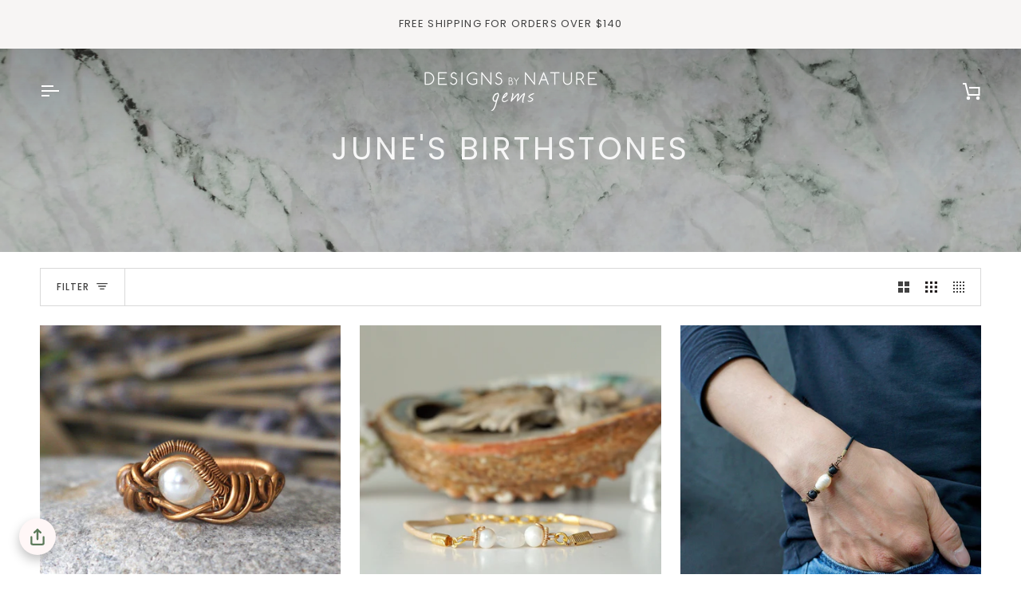

--- FILE ---
content_type: text/javascript; charset=utf-8
request_url: https://designsbynaturegems.com/products/womens-garnet-wire-wrapped-necklace-antique-bronze-copper.js
body_size: 2657
content:
{"id":6076038447271,"title":"Natural Garnet Necklace for Women - Antique Bronze Copper","handle":"womens-garnet-wire-wrapped-necklace-antique-bronze-copper","description":"\u003cp\u003e \u003c\/p\u003e\n\u003cdiv id=\"product-details-content-toggle\" aria-hidden=\"false\"\u003e\n\u003cdiv\u003e\n\u003cmeta charset=\"UTF-8\"\u003e\n\u003cp\u003e\u003cspan\u003eThis \u003c\/span\u003e\u003cstrong\u003e\u003cspan\u003egarnet wire wrapped necklace for women\u003c\/span\u003e\u003c\/strong\u003e\u003cspan\u003e features a natural garnet stone wrapped entirely by hand in warm \u003c\/span\u003e\u003cstrong\u003e\u003cspan\u003eantique bronze copper wire\u003c\/span\u003e\u003c\/strong\u003e\u003cspan\u003e, creating an elegant yet earthy pendant with timeless appeal. Each garnet is carefully wrapped to honor its natural shape, making every necklace \u003c\/span\u003eone of a kind\u003cspan\u003e and rich in artisan character.\u003c\/span\u003e\u003c\/p\u003e\n\u003cp\u003e\u003cspan\u003eGarnet is traditionally associated with \u003c\/span\u003e\u003cstrong\u003e\u003cspan\u003elove, vitality, grounding, and protection\u003c\/span\u003e\u003c\/strong\u003e\u003cspan\u003e, making this necklace a meaningful piece of gemstone jewelry for everyday wear or special occasions. The deep red tones of natural garnet pair beautifully with the soft, antiqued copper finish, offering a feminine design that is both subtle and expressive.\u003c\/span\u003e\u003c\/p\u003e\n\u003cp\u003e \u003c\/p\u003e\n\u003ch5\u003e\u003cspan\u003eProduct Specifications \u003c\/span\u003e\u003c\/h5\u003e\n\u003cp\u003e \u003c\/p\u003e\n\u003cul data-spread=\"false\"\u003e\n\u003cli\u003e\n\u003cp\u003e\u003cstrong\u003e\u003cspan\u003eGemstone:\u003c\/span\u003e\u003c\/strong\u003e\u003cspan\u003e Natural polished-raw garnet (45-65 carats)\u003c\/span\u003e\u003c\/p\u003e\n\u003c\/li\u003e\n\u003cli\u003e\n\u003cp\u003e\u003cstrong\u003e\u003cspan\u003eMetal:\u003c\/span\u003e\u003c\/strong\u003e\u003cspan\u003e Antique bronze copper wire\u003c\/span\u003e\u003c\/p\u003e\n\u003c\/li\u003e\n\u003cli\u003e\n\u003cp\u003e\u003cstrong\u003e\u003cspan\u003ePendant Size:\u003c\/span\u003e\u003c\/strong\u003e\u003cspan\u003e Approximately 1.5\"-1.7\" (H) x 0.6\"-0.8\" (W) - option to choose your garnet pendant is available\u003c\/span\u003e\u003c\/p\u003e\n\u003c\/li\u003e\n\u003cli\u003e\n\u003cp\u003e\u003cstrong\u003e\u003cspan\u003eChain Options:\u003c\/span\u003e\u003c\/strong\u003e\u003cspan\u003e 24\" antique bronze chain, black leather cord, brown leather cord, or black cotton cord - option to purchase pendant only is available\u003c\/span\u003e\u003cstrong\u003e\u003cspan\u003e\u003c\/span\u003e\u003c\/strong\u003e\u003c\/p\u003e\n\u003c\/li\u003e\n\u003c\/ul\u003e\n\u003ch5\u003e\u003cspan\u003eWhy You’ll Love It\u003c\/span\u003e\u003c\/h5\u003e\n\u003cp\u003e \u003c\/p\u003e\n\u003cul data-spread=\"false\"\u003e\n\u003cli\u003e\n\u003cp\u003e\u003cspan\u003eDesigned\u003c\/span\u003e\u003cspan\u003e with an elegant, earthy aesthetic\u003c\/span\u003e\u003c\/p\u003e\n\u003c\/li\u003e\n\u003cli\u003e\n\u003cp\u003e\u003cspan\u003eOne-of-a-kind natural garnet pendant\u003c\/span\u003e\u003c\/p\u003e\n\u003c\/li\u003e\n\u003cli\u003e\n\u003cp\u003e\u003cspan\u003eHand wire wrapped using durable antique bronze copper\u003c\/span\u003e\u003c\/p\u003e\n\u003c\/li\u003e\n\u003cli\u003e\n\u003cp\u003e\u003cspan\u003eCustomizable chain options\u003c\/span\u003e\u003c\/p\u003e\n\u003c\/li\u003e\n\u003cli\u003e\n\u003cp\u003e\u003cspan\u003eThoughtful gift for birthdays, anniversaries, or meaningful milestones\u003c\/span\u003e\u003c\/p\u003e\n\u003c\/li\u003e\n\u003c\/ul\u003e\n\u003cp\u003e\u003cspan\u003eThis \u003c\/span\u003e\u003cstrong\u003e\u003cspan\u003ehandcrafted garnet pendant necklace for women\u003c\/span\u003e\u003c\/strong\u003e\u003cspan\u003e arrives ready for gifting, blending timeless gemstone symbolism with artisan wire work.\u003c\/span\u003e\u003c\/p\u003e\n\u003ch5\u003e\u003cspan\u003eCare Instructions\u003c\/span\u003e\u003c\/h5\u003e\n\u003cp\u003e \u003c\/p\u003e\n\u003cul data-spread=\"false\"\u003e\n\u003cli\u003e\n\u003cp\u003e\u003cspan\u003eAvoid prolonged exposure to water or moisture\u003c\/span\u003e\u003c\/p\u003e\n\u003c\/li\u003e\n\u003cli\u003e\n\u003cp\u003e\u003cspan\u003eRemove before swimming, showering, or exercising\u003c\/span\u003e\u003c\/p\u003e\n\u003c\/li\u003e\n\u003cli\u003e\n\u003cp\u003e\u003cspan\u003eStore in a dry place away from direct sunlight\u003c\/span\u003e\u003c\/p\u003e\n\u003c\/li\u003e\n\u003cli\u003e\n\u003cp\u003e\u003cspan\u003eClean gently with a soft, dry cloth\u003c\/span\u003e\u003c\/p\u003e\n\u003c\/li\u003e\n\u003cli\u003e\n\u003cp\u003e\u003cspan\u003eLeather cords should be kept dry to maintain quality\u003c\/span\u003e\u003c\/p\u003e\n\u003c\/li\u003e\n\u003c\/ul\u003e\n\u003c\/div\u003e\n\u003c\/div\u003e","published_at":"2020-11-25T09:58:59-05:00","created_at":"2020-11-25T09:58:58-05:00","vendor":"Designs by Nature Gems","type":"","tags":["Active","antique bronze copper jewelry","artisan garnet necklace","artisan jewelry Toronto","artisanal jewelry canada","Canadian Handmade","canadian handmade jewelry","canadian jewelry","canadian jewelry brand","canadian jewelry brands","choose your gemstone","collection","copper wire wrapped jewelry","earthy womens jewelry","ethical jewelry Canada","ethical jewelry Toronto","everyday gemstone necklace","garnet anniversary gift","garnet birthstone gift","garnet jewelry for women","garnet pendant necklace","garnet wire wrapped necklace","gems jewelry","handcrafted garnet necklace","Handcrafted Jewelry","handcrafted jewelry Canada","handmade in toronto","handmade womens jewelry","January birthstone necklace","made in canada jewelry","made in Ontario","minimalist womens necklace","Necklace","One of a Kind Necklace","page","pendant jewelry","raw garnet necklace","small business jewelry","Toronto handmade","Toronto handmade jewelry","toronto jewelry","toronto jewelry studio","Toronto Made","Toronto made jewelry","Woman Owned Business","womens garnet necklace","womens gemstone necklace","womens gift necklace"],"price":8899,"price_min":8899,"price_max":10200,"available":true,"price_varies":true,"compare_at_price":null,"compare_at_price_min":0,"compare_at_price_max":0,"compare_at_price_varies":false,"variants":[{"id":47611280425177,"title":"No \/ No Chain\/Cord - Pendant Only","option1":"No","option2":"No Chain\/Cord - Pendant Only","option3":null,"sku":"GA-SN-ABP-24-N-PO","requires_shipping":true,"taxable":true,"featured_image":null,"available":true,"name":"Natural Garnet Necklace for Women - Antique Bronze Copper - No \/ No Chain\/Cord - Pendant Only","public_title":"No \/ No Chain\/Cord - Pendant Only","options":["No","No Chain\/Cord - Pendant Only"],"price":8899,"weight":0,"compare_at_price":null,"inventory_management":null,"barcode":"725272733916","requires_selling_plan":false,"selling_plan_allocations":[]},{"id":37442208792743,"title":"No \/ Antique Bronze Chain","option1":"No","option2":"Antique Bronze Chain","option3":null,"sku":"GA-SN-ABP-24-N-ABC","requires_shipping":true,"taxable":true,"featured_image":null,"available":true,"name":"Natural Garnet Necklace for Women - Antique Bronze Copper - No \/ Antique Bronze Chain","public_title":"No \/ Antique Bronze Chain","options":["No","Antique Bronze Chain"],"price":9899,"weight":0,"compare_at_price":null,"inventory_management":null,"barcode":"725272733917","requires_selling_plan":false,"selling_plan_allocations":[]},{"id":37442208825511,"title":"No \/ Flat Black Leather","option1":"No","option2":"Flat Black Leather","option3":null,"sku":"GA-SN-ABP-24-N-BLC","requires_shipping":true,"taxable":true,"featured_image":null,"available":true,"name":"Natural Garnet Necklace for Women - Antique Bronze Copper - No \/ Flat Black Leather","public_title":"No \/ Flat Black Leather","options":["No","Flat Black Leather"],"price":9899,"weight":0,"compare_at_price":null,"inventory_management":null,"barcode":"725272733918","requires_selling_plan":false,"selling_plan_allocations":[]},{"id":37442208858279,"title":"No \/ Brown Leather","option1":"No","option2":"Brown Leather","option3":null,"sku":"GA-SN-ABP-24-N-BRLC","requires_shipping":true,"taxable":true,"featured_image":null,"available":true,"name":"Natural Garnet Necklace for Women - Antique Bronze Copper - No \/ Brown Leather","public_title":"No \/ Brown Leather","options":["No","Brown Leather"],"price":9899,"weight":0,"compare_at_price":null,"inventory_management":null,"barcode":"725272733919","requires_selling_plan":false,"selling_plan_allocations":[]},{"id":37442208891047,"title":"No \/ Black Cotton Cord","option1":"No","option2":"Black Cotton Cord","option3":null,"sku":"GA-SN-ABP-24-N-BCC","requires_shipping":true,"taxable":true,"featured_image":null,"available":true,"name":"Natural Garnet Necklace for Women - Antique Bronze Copper - No \/ Black Cotton Cord","public_title":"No \/ Black Cotton Cord","options":["No","Black Cotton Cord"],"price":9299,"weight":0,"compare_at_price":null,"inventory_management":null,"barcode":"725272733920","requires_selling_plan":false,"selling_plan_allocations":[]},{"id":47611280457945,"title":"Yes \/ No Chain\/Cord - Pendant Only","option1":"Yes","option2":"No Chain\/Cord - Pendant Only","option3":null,"sku":"GA-SN-ABP-24-Y-PO","requires_shipping":true,"taxable":true,"featured_image":null,"available":true,"name":"Natural Garnet Necklace for Women - Antique Bronze Copper - Yes \/ No Chain\/Cord - Pendant Only","public_title":"Yes \/ No Chain\/Cord - Pendant Only","options":["Yes","No Chain\/Cord - Pendant Only"],"price":9199,"weight":0,"compare_at_price":null,"inventory_management":null,"barcode":"725272733921","requires_selling_plan":false,"selling_plan_allocations":[]},{"id":37442208661671,"title":"Yes \/ Antique Bronze Chain","option1":"Yes","option2":"Antique Bronze Chain","option3":null,"sku":"GA-SN-ABP-24-Y-ABC","requires_shipping":true,"taxable":true,"featured_image":null,"available":true,"name":"Natural Garnet Necklace for Women - Antique Bronze Copper - Yes \/ Antique Bronze Chain","public_title":"Yes \/ Antique Bronze Chain","options":["Yes","Antique Bronze Chain"],"price":10200,"weight":0,"compare_at_price":null,"inventory_management":null,"barcode":"725272733922","requires_selling_plan":false,"selling_plan_allocations":[]},{"id":37442208694439,"title":"Yes \/ Flat Black Leather","option1":"Yes","option2":"Flat Black Leather","option3":null,"sku":"GA-SN-ABP-24-Y-BLC","requires_shipping":true,"taxable":true,"featured_image":null,"available":true,"name":"Natural Garnet Necklace for Women - Antique Bronze Copper - Yes \/ Flat Black Leather","public_title":"Yes \/ Flat Black Leather","options":["Yes","Flat Black Leather"],"price":10200,"weight":0,"compare_at_price":null,"inventory_management":null,"barcode":"725272733923","requires_selling_plan":false,"selling_plan_allocations":[]},{"id":37442208727207,"title":"Yes \/ Brown Leather","option1":"Yes","option2":"Brown Leather","option3":null,"sku":"GA-SN-ABP-24-Y-BRLC","requires_shipping":true,"taxable":true,"featured_image":null,"available":true,"name":"Natural Garnet Necklace for Women - Antique Bronze Copper - Yes \/ Brown Leather","public_title":"Yes \/ Brown Leather","options":["Yes","Brown Leather"],"price":10200,"weight":0,"compare_at_price":null,"inventory_management":null,"barcode":"725272733924","requires_selling_plan":false,"selling_plan_allocations":[]},{"id":37442208759975,"title":"Yes \/ Black Cotton Cord","option1":"Yes","option2":"Black Cotton Cord","option3":null,"sku":"GA-SN-ABP-24-Y-BCC","requires_shipping":true,"taxable":true,"featured_image":null,"available":true,"name":"Natural Garnet Necklace for Women - Antique Bronze Copper - Yes \/ Black Cotton Cord","public_title":"Yes \/ Black Cotton Cord","options":["Yes","Black Cotton Cord"],"price":9599,"weight":0,"compare_at_price":null,"inventory_management":null,"barcode":"725272733925","requires_selling_plan":false,"selling_plan_allocations":[]}],"images":["\/\/cdn.shopify.com\/s\/files\/1\/0197\/4661\/9492\/products\/womens-garnet-wire-wrapped-necklace-antique-bronze-chain-flat.jpg?v=1766006705","\/\/cdn.shopify.com\/s\/files\/1\/0197\/4661\/9492\/products\/womens-garnet-pendant-necklace-size-reference-hand.jpg?v=1766006741","\/\/cdn.shopify.com\/s\/files\/1\/0197\/4661\/9492\/products\/womens-garnet-pendant-front-angle.jpg?v=1766006774","\/\/cdn.shopify.com\/s\/files\/1\/0197\/4661\/9492\/products\/womens-garnet-pendant-side-angle.jpg?v=1766006801","\/\/cdn.shopify.com\/s\/files\/1\/0197\/4661\/9492\/products\/womens-garnet-pendant-back-view-wire-wrap.jpg?v=1766006829","\/\/cdn.shopify.com\/s\/files\/1\/0197\/4661\/9492\/products\/womens-garnet-pendants-natural-variation-choice.jpg?v=1766006862","\/\/cdn.shopify.com\/s\/files\/1\/0197\/4661\/9492\/files\/designs-by-nature-gems-jewelry-gift-box-packaging-womens-garnet.jpg?v=1766006905"],"featured_image":"\/\/cdn.shopify.com\/s\/files\/1\/0197\/4661\/9492\/products\/womens-garnet-wire-wrapped-necklace-antique-bronze-chain-flat.jpg?v=1766006705","options":[{"name":"Choose Your Garnet Pendant?","position":1,"values":["No","Yes"]},{"name":"Add a 24\" Chain or Cord?","position":2,"values":["No Chain\/Cord - Pendant Only","Antique Bronze Chain","Flat Black Leather","Brown Leather","Black Cotton Cord"]}],"url":"\/products\/womens-garnet-wire-wrapped-necklace-antique-bronze-copper","media":[{"alt":"Women’s garnet wire wrapped necklace in antique bronze copper on an antique bronze chain, shown laying flat to highlight the natural garnet pendant","id":14883798286503,"position":1,"preview_image":{"aspect_ratio":1.0,"height":3962,"width":3963,"src":"https:\/\/cdn.shopify.com\/s\/files\/1\/0197\/4661\/9492\/products\/womens-garnet-wire-wrapped-necklace-antique-bronze-chain-flat.jpg?v=1766006705"},"aspect_ratio":1.0,"height":3962,"media_type":"image","src":"https:\/\/cdn.shopify.com\/s\/files\/1\/0197\/4661\/9492\/products\/womens-garnet-wire-wrapped-necklace-antique-bronze-chain-flat.jpg?v=1766006705","width":3963},{"alt":"Women’s garnet pendant necklace in antique bronze copper held in hand for size reference, featuring a natural deep red garnet stone","id":14883788980391,"position":2,"preview_image":{"aspect_ratio":1.0,"height":3996,"width":3995,"src":"https:\/\/cdn.shopify.com\/s\/files\/1\/0197\/4661\/9492\/products\/womens-garnet-pendant-necklace-size-reference-hand.jpg?v=1766006741"},"aspect_ratio":1.0,"height":3996,"media_type":"image","src":"https:\/\/cdn.shopify.com\/s\/files\/1\/0197\/4661\/9492\/products\/womens-garnet-pendant-necklace-size-reference-hand.jpg?v=1766006741","width":3995},{"alt":"Front angle view of a women’s garnet wire wrapped pendant in antique bronze copper, showcasing the natural garnet and handcrafted wire work","id":14883806380199,"position":3,"preview_image":{"aspect_ratio":1.0,"height":2590,"width":2590,"src":"https:\/\/cdn.shopify.com\/s\/files\/1\/0197\/4661\/9492\/products\/womens-garnet-pendant-front-angle.jpg?v=1766006774"},"aspect_ratio":1.0,"height":2590,"media_type":"image","src":"https:\/\/cdn.shopify.com\/s\/files\/1\/0197\/4661\/9492\/products\/womens-garnet-pendant-front-angle.jpg?v=1766006774","width":2590},{"alt":"Side angle view of a women’s garnet wire wrapped necklace, highlighting the antique bronze copper wrap and gemstone profile","id":14883821322407,"position":4,"preview_image":{"aspect_ratio":1.0,"height":2892,"width":2892,"src":"https:\/\/cdn.shopify.com\/s\/files\/1\/0197\/4661\/9492\/products\/womens-garnet-pendant-side-angle.jpg?v=1766006801"},"aspect_ratio":1.0,"height":2892,"media_type":"image","src":"https:\/\/cdn.shopify.com\/s\/files\/1\/0197\/4661\/9492\/products\/womens-garnet-pendant-side-angle.jpg?v=1766006801","width":2892},{"alt":"Back view of a women’s garnet wire wrapped pendant necklace in antique bronze copper, showing the detailed handcrafted wire wrapping","id":14883828269223,"position":5,"preview_image":{"aspect_ratio":1.0,"height":2916,"width":2916,"src":"https:\/\/cdn.shopify.com\/s\/files\/1\/0197\/4661\/9492\/products\/womens-garnet-pendant-back-view-wire-wrap.jpg?v=1766006829"},"aspect_ratio":1.0,"height":2916,"media_type":"image","src":"https:\/\/cdn.shopify.com\/s\/files\/1\/0197\/4661\/9492\/products\/womens-garnet-pendant-back-view-wire-wrap.jpg?v=1766006829","width":2916},{"alt":"Three natural garnet pendants showing variation in size, shape, and color, allowing customers to choose their women’s wire wrapped garnet necklace","id":14883777904807,"position":6,"preview_image":{"aspect_ratio":1.0,"height":3727,"width":3727,"src":"https:\/\/cdn.shopify.com\/s\/files\/1\/0197\/4661\/9492\/products\/womens-garnet-pendants-natural-variation-choice.jpg?v=1766006862"},"aspect_ratio":1.0,"height":3727,"media_type":"image","src":"https:\/\/cdn.shopify.com\/s\/files\/1\/0197\/4661\/9492\/products\/womens-garnet-pendants-natural-variation-choice.jpg?v=1766006862","width":3727},{"alt":"Designs by Nature Gems branded jewelry gift box used for packaging women’s garnet necklaces, shown without the necklace inside","id":38303856656601,"position":7,"preview_image":{"aspect_ratio":1.0,"height":2247,"width":2247,"src":"https:\/\/cdn.shopify.com\/s\/files\/1\/0197\/4661\/9492\/files\/designs-by-nature-gems-jewelry-gift-box-packaging-womens-garnet.jpg?v=1766006905"},"aspect_ratio":1.0,"height":2247,"media_type":"image","src":"https:\/\/cdn.shopify.com\/s\/files\/1\/0197\/4661\/9492\/files\/designs-by-nature-gems-jewelry-gift-box-packaging-womens-garnet.jpg?v=1766006905","width":2247}],"requires_selling_plan":false,"selling_plan_groups":[]}

--- FILE ---
content_type: text/javascript; charset=utf-8
request_url: https://designsbynaturegems.com/products/natural-garnet-stud-earrings-sterling-silver-january-birthstone.js
body_size: 2428
content:
{"id":6808661983399,"title":"Natural Garnet Stud Earrings - Sterling Silver","handle":"natural-garnet-stud-earrings-sterling-silver-january-birthstone","description":"\u003cp data-pm-slice=\"1 1 []\"\u003eDiscover the natural beauty of our \u003cstrong\u003eraw garnet stud earrings\u003c\/strong\u003e, handcrafted with deep red garnet crystals and \u003cstrong\u003epremium sterling silver posts\u003c\/strong\u003e. These minimalist crystal earrings bring the bold, grounding energy of natural garnet into your everyday style - simple, timeless, and easy to wear.\u003c\/p\u003e\n\u003cp data-pm-slice=\"1 1 []\"\u003e \u003c\/p\u003e\n\u003ch5\u003eWHY CHOOSE THESE GARNET STUD EARRINGS?\u003c\/h5\u003e\n\u003cp\u003e \u003c\/p\u003e\n\u003cul\u003e\n\u003cli\u003e\n\u003cstrong\u003eRaw Garnet Crystals\u003c\/strong\u003e — Each earring features a single, raw garnet stone in its natural form. No two pairs are exactly alike - your earrings will have unique deep red tones, organic textures, and natural variations that make them truly one-of-a-kind.\u003c\/li\u003e\n\u003cli\u003e\n\u003cstrong style=\"font-size: 0.875rem;\"\u003ePremium Sterling Silver Posts\u003c\/strong\u003e\u003cspan style=\"font-size: 0.875rem;\"\u003e — Crafted with hypoallergenic sterling silver\u003c\/span\u003e\u003cstrong style=\"font-size: 0.875rem;\"\u003e \u003c\/strong\u003e\u003cspan style=\"font-size: 0.875rem;\"\u003eposts and backs, these studs are gentle on sensitive ears while offering lasting durability and quality you can trust.\u003c\/span\u003e\n\u003c\/li\u003e\n\u003cli\u003e\n\u003cstrong style=\"font-size: 0.875rem;\"\u003eDesigned for Everyone\u003c\/strong\u003e\u003cspan style=\"font-size: 0.875rem;\"\u003e — Designed to complement both masculine and feminine styles, these versatile garnet studs work beautifully for anyone who loves understated gemstone jewelry. Perfect for daily wear, workwear, and effortless gifting.\u003c\/span\u003e\n\u003c\/li\u003e\n\u003cli\u003e\n\u003cstrong style=\"font-size: 0.875rem;\"\u003eHandmade with Care\u003c\/strong\u003e\u003cspan style=\"font-size: 0.875rem;\"\u003e — Every pair is carefully handcrafted in our Toronto studio by skilled artisans who earn living wages and work in ethical conditions. When you choose Designs by Nature Gems, you’re supporting fair-wage employment and sustainable business practices.\u003c\/span\u003e\n\u003c\/li\u003e\n\u003c\/ul\u003e\n\u003ch5\u003ePRODUCT SPECIFICATIONS\u003c\/h5\u003e\n\u003cp\u003e \u003c\/p\u003e\n\u003cul\u003e\n\u003cli\u003e\n\u003cp\u003e\u003cstrong\u003eStone:\u003c\/strong\u003e Natural raw garnet (4-6 carats)\u003c\/p\u003e\n\u003c\/li\u003e\n\u003cli\u003e\n\u003cp\u003e\u003cstrong\u003eMetal:\u003c\/strong\u003e Sterling silver posts and backs\u003c\/p\u003e\n\u003c\/li\u003e\n\u003cli\u003e\n\u003cp\u003e\u003cstrong\u003eStyle:\u003c\/strong\u003e Minimalist stud earrings\u003c\/p\u003e\n\u003c\/li\u003e\n\u003cli\u003e\n\u003cp\u003e\u003cstrong\u003eSize:\u003c\/strong\u003e Approximately 6–9mm (natural variation) - option to chose your pair is available\u003c\/p\u003e\n\u003c\/li\u003e\n\u003c\/ul\u003e\n\u003ch5\u003eGARNET CRYSTAL PROPERTIES \u0026amp; MEANING\u003c\/h5\u003e\n\u003cp\u003e \u003c\/p\u003e\n\u003cp\u003eGarnet is traditionally associated with \u003cstrong\u003epassion, strength, and protection\u003c\/strong\u003e. Often worn as a grounding stone, it’s believed to support:\u003c\/p\u003e\n\u003cul\u003e\n\u003cli\u003e\n\u003cp\u003eConfidence and courage\u003c\/p\u003e\n\u003c\/li\u003e\n\u003cli\u003e\n\u003cp\u003eMotivation and vitality\u003c\/p\u003e\n\u003c\/li\u003e\n\u003cli\u003e\n\u003cp\u003eEmotional stability and resilience\u003c\/p\u003e\n\u003c\/li\u003e\n\u003cli\u003e\n\u003cp\u003eProtective, grounding energy\u003c\/p\u003e\n\u003c\/li\u003e\n\u003c\/ul\u003e\n\u003cp\u003e\u003cstrong\u003eJanuary Birthstone:\u003c\/strong\u003e Garnet is the traditional birthstone for January, making these earrings a meaningful gift for January birthdays.\u003c\/p\u003e\n\u003ch5\u003eCARE INSTRUCTIONS\u003c\/h5\u003e\n\u003cp\u003e \u003c\/p\u003e\n\u003cp\u003eTo keep your \u003cstrong\u003egarnet stud earrings\u003c\/strong\u003e looking beautiful:\u003c\/p\u003e\n\u003cul\u003e\n\u003cli\u003e\n\u003cp\u003eStore in a dry place away from direct sunlight\u003c\/p\u003e\n\u003c\/li\u003e\n\u003cli\u003e\n\u003cp\u003eClean gently with a soft, dry cloth\u003c\/p\u003e\n\u003c\/li\u003e\n\u003cli\u003e\n\u003cp\u003eRemove before swimming, showering, or exercising\u003c\/p\u003e\n\u003c\/li\u003e\n\u003cli\u003e\n\u003cp\u003eAvoid harsh chemicals, perfumes, and lotions\u003c\/p\u003e\n\u003c\/li\u003e\n\u003cli\u003e\n\u003cp\u003eStore separately to prevent scratches from harder stones or metals\u003c\/p\u003e\n\u003c\/li\u003e\n\u003c\/ul\u003e","published_at":"2021-07-27T15:06:10-04:00","created_at":"2021-06-02T10:11:20-04:00","vendor":"Designs by Nature Gems","type":"Stud Earrings","tags":["925 sterling silver stud earrings","Active","anniversary gift","Aquarius birthstone earrings","birthday gift","Capricorn birthstone earrings","christmas gift for her","crystal stud earrings","earrings for men","earrings for women","everyday earrings","Garnet","garnet anniversary gift","garnet birthstone gift","garnet christmas gift","garnet stud earrings","gemstone stud earrings","gender neutral stud earrings","Gift for Her","Gift for Him","hypoallergenic earrings","january birthday gift","January birthstone earrings","january birthstone jewelry","minimalist stud earrings","natural garnet stud earrings","raw crystal jewelry","raw garnet stud earrings","sensitive ears earrings","small stud earrings","sterling silver garnet studs","stocking stuffer jewelry","unisex stud earrings","valentines day gift","women"],"price":4349,"price_min":4349,"price_max":4649,"available":true,"price_varies":true,"compare_at_price":null,"compare_at_price_min":0,"compare_at_price_max":0,"compare_at_price_varies":false,"variants":[{"id":40234602561703,"title":"No","option1":"No","option2":null,"option3":null,"sku":"GA-EARS-SS-N","requires_shipping":true,"taxable":true,"featured_image":null,"available":true,"name":"Natural Garnet Stud Earrings - Sterling Silver - No","public_title":"No","options":["No"],"price":4349,"weight":0,"compare_at_price":null,"inventory_management":null,"barcode":"51000000033","requires_selling_plan":false,"selling_plan_allocations":[]},{"id":40234586276007,"title":"Yes","option1":"Yes","option2":null,"option3":null,"sku":"GA-EARS-SS-Y","requires_shipping":true,"taxable":true,"featured_image":null,"available":true,"name":"Natural Garnet Stud Earrings - Sterling Silver - Yes","public_title":"Yes","options":["Yes"],"price":4649,"weight":0,"compare_at_price":null,"inventory_management":null,"barcode":"51000000034","requires_selling_plan":false,"selling_plan_allocations":[]}],"images":["\/\/cdn.shopify.com\/s\/files\/1\/0197\/4661\/9492\/products\/natural-garnet-stud-earrings-sterling-silver-front-detail.jpg?v=1766000985","\/\/cdn.shopify.com\/s\/files\/1\/0197\/4661\/9492\/products\/natural-garnet-stud-earrings-sterling-silver-in-hand-size.jpg?v=1766001086","\/\/cdn.shopify.com\/s\/files\/1\/0197\/4661\/9492\/files\/natural-garnet-stud-earrings-sterling-silver-on-model.png?v=1766001118","\/\/cdn.shopify.com\/s\/files\/1\/0197\/4661\/9492\/products\/natural-garnet-stud-earrings-sterling-silver-side-view.jpg?v=1766001157","\/\/cdn.shopify.com\/s\/files\/1\/0197\/4661\/9492\/products\/natural-garnet-stud-earrings-sterling-silver-posts-back-detail.jpg?v=1766001185","\/\/cdn.shopify.com\/s\/files\/1\/0197\/4661\/9492\/products\/natural-garnet-stud-earrings-sterling-silver-stone-variation.jpg?v=1766001215","\/\/cdn.shopify.com\/s\/files\/1\/0197\/4661\/9492\/files\/designs-by-nature-gems-jewelry-box-garnet-stud-earrings.jpg?v=1766001242"],"featured_image":"\/\/cdn.shopify.com\/s\/files\/1\/0197\/4661\/9492\/products\/natural-garnet-stud-earrings-sterling-silver-front-detail.jpg?v=1766000985","options":[{"name":"Choose Your Garnet Earrings Pair?","position":1,"values":["No","Yes"]}],"url":"\/products\/natural-garnet-stud-earrings-sterling-silver-january-birthstone","media":[{"alt":"Front detail of natural raw garnet stud earrings with 925 sterling silver posts, minimalist January birthstone earrings","id":22908962963623,"position":1,"preview_image":{"aspect_ratio":1.0,"height":2624,"width":2624,"src":"https:\/\/cdn.shopify.com\/s\/files\/1\/0197\/4661\/9492\/products\/natural-garnet-stud-earrings-sterling-silver-front-detail.jpg?v=1766000985"},"aspect_ratio":1.0,"height":2624,"media_type":"image","src":"https:\/\/cdn.shopify.com\/s\/files\/1\/0197\/4661\/9492\/products\/natural-garnet-stud-earrings-sterling-silver-front-detail.jpg?v=1766000985","width":2624},{"alt":"Natural garnet sterling silver stud earrings held in hand for size reference, minimalist crystal studs for everyday wear","id":22908969844903,"position":2,"preview_image":{"aspect_ratio":1.0,"height":3959,"width":3959,"src":"https:\/\/cdn.shopify.com\/s\/files\/1\/0197\/4661\/9492\/products\/natural-garnet-stud-earrings-sterling-silver-in-hand-size.jpg?v=1766001086"},"aspect_ratio":1.0,"height":3959,"media_type":"image","src":"https:\/\/cdn.shopify.com\/s\/files\/1\/0197\/4661\/9492\/products\/natural-garnet-stud-earrings-sterling-silver-in-hand-size.jpg?v=1766001086","width":3959},{"alt":"Natural garnet stud earrings on female model with sterling silver posts, dainty minimalist January birthstone jewelry","id":38303349309657,"position":3,"preview_image":{"aspect_ratio":1.0,"height":1080,"width":1080,"src":"https:\/\/cdn.shopify.com\/s\/files\/1\/0197\/4661\/9492\/files\/natural-garnet-stud-earrings-sterling-silver-on-model.png?v=1766001118"},"aspect_ratio":1.0,"height":1080,"media_type":"image","src":"https:\/\/cdn.shopify.com\/s\/files\/1\/0197\/4661\/9492\/files\/natural-garnet-stud-earrings-sterling-silver-on-model.png?v=1766001118","width":1080},{"alt":"Side view of natural raw garnet stud earrings showing raw stone texture and sterling silver post setting","id":22908964602023,"position":4,"preview_image":{"aspect_ratio":1.0,"height":2631,"width":2631,"src":"https:\/\/cdn.shopify.com\/s\/files\/1\/0197\/4661\/9492\/products\/natural-garnet-stud-earrings-sterling-silver-side-view.jpg?v=1766001157"},"aspect_ratio":1.0,"height":2631,"media_type":"image","src":"https:\/\/cdn.shopify.com\/s\/files\/1\/0197\/4661\/9492\/products\/natural-garnet-stud-earrings-sterling-silver-side-view.jpg?v=1766001157","width":2631},{"alt":"Back detail of garnet stud earrings showing 925 sterling silver posts and backs, hypoallergenic minimalist earrings","id":22908967813287,"position":5,"preview_image":{"aspect_ratio":1.0,"height":2682,"width":2683,"src":"https:\/\/cdn.shopify.com\/s\/files\/1\/0197\/4661\/9492\/products\/natural-garnet-stud-earrings-sterling-silver-posts-back-detail.jpg?v=1766001185"},"aspect_ratio":1.0,"height":2682,"media_type":"image","src":"https:\/\/cdn.shopify.com\/s\/files\/1\/0197\/4661\/9492\/products\/natural-garnet-stud-earrings-sterling-silver-posts-back-detail.jpg?v=1766001185","width":2683},{"alt":"Two pairs of natural garnet stud earrings in sterling silver showing unique stone variation in size, shape, and deep red tone","id":22908961357991,"position":6,"preview_image":{"aspect_ratio":1.0,"height":3296,"width":3295,"src":"https:\/\/cdn.shopify.com\/s\/files\/1\/0197\/4661\/9492\/products\/natural-garnet-stud-earrings-sterling-silver-stone-variation.jpg?v=1766001215"},"aspect_ratio":1.0,"height":3296,"media_type":"image","src":"https:\/\/cdn.shopify.com\/s\/files\/1\/0197\/4661\/9492\/products\/natural-garnet-stud-earrings-sterling-silver-stone-variation.jpg?v=1766001215","width":3295},{"alt":"Designs by Nature Gems branded jewelry box packaging for natural garnet stud earrings, earrings not shown","id":38303350325465,"position":7,"preview_image":{"aspect_ratio":1.0,"height":3075,"width":3075,"src":"https:\/\/cdn.shopify.com\/s\/files\/1\/0197\/4661\/9492\/files\/designs-by-nature-gems-jewelry-box-garnet-stud-earrings.jpg?v=1766001242"},"aspect_ratio":1.0,"height":3075,"media_type":"image","src":"https:\/\/cdn.shopify.com\/s\/files\/1\/0197\/4661\/9492\/files\/designs-by-nature-gems-jewelry-box-garnet-stud-earrings.jpg?v=1766001242","width":3075}],"requires_selling_plan":false,"selling_plan_groups":[]}

--- FILE ---
content_type: text/javascript; charset=utf-8
request_url: https://designsbynaturegems.com/products/amethyst-necklace-for-women-antique-bronze-copper-wire-wrapped.js
body_size: 2627
content:
{"id":4512397918308,"title":"Natural Amethyst Necklace - Antique Bronze Copper","handle":"amethyst-necklace-for-women-antique-bronze-copper-wire-wrapped","description":"\u003cp data-pm-slice=\"1 3 []\"\u003eGrounded, artisan, and one of a kind—this \u003cstrong\u003eamethyst necklace\u003c\/strong\u003e for women features a natural, polished amethyst stone (40–60 carats) wrapped in detailed antique bronze copper wire. Each pendant is unique, highlighting the lighter violet and lavender tones of amethyst and the organic beauty of the stone’s natural shape. The intricate wire wrapping honors the crystal’s individuality, making every necklace a true statement of intentional design.\u003c\/p\u003e\n\u003cp\u003eAmethyst is the \u003cstrong\u003eFebruary birthstone,\u003c\/strong\u003e cherished for its calming, clarifying, and protective energy. This necklace is perfect for women who value both meaningful style and artisan craftsmanship—ideal for birthdays, milestones, or as a thoughtful gift for her.\u003c\/p\u003e\n\u003cp\u003e\u003cstrong\u003eChoose your look:\u003c\/strong\u003e a 24-inch antique bronze chain for a vintage vibe, or select a black leather, brown leather, or black cotton cord for a more customized style. You can also opt for the \u003cstrong\u003ependant only\u003c\/strong\u003e or \u003cstrong\u003eselect your own amethyst\u003c\/strong\u003e for a truly personal piece.\u003c\/p\u003e\n\u003cp\u003e \u003c\/p\u003e\n\u003ch5\u003eWhy You’ll Love This Necklace\u003c\/h5\u003e\n\u003cp\u003e \u003c\/p\u003e\n\u003cul\u003e\n\u003cli\u003e\n\u003cp\u003e\u003cstrong\u003ePolished amethyst pendant:\u003c\/strong\u003e February birthstone for clarity and calm\u003c\/p\u003e\n\u003c\/li\u003e\n\u003cli\u003e\n\u003cp\u003e\u003cstrong\u003eHand wrapped in antique bronze copper:\u003c\/strong\u003e Vintage-inspired, artisan detail\u003c\/p\u003e\n\u003c\/li\u003e\n\u003cli\u003e\n\u003cp\u003e\u003cstrong\u003eCustomizable necklace options:\u003c\/strong\u003e 24\" antique bronze chain, leather or cotton cord, or pendant only\u003c\/p\u003e\n\u003c\/li\u003e\n\u003cli\u003e\n\u003cp\u003e\u003cstrong\u003ePersonalized selection:\u003c\/strong\u003e Choose your own pendant for a unique piece\u003c\/p\u003e\n\u003c\/li\u003e\n\u003cli\u003e\n\u003cp\u003e\u003cstrong\u003eStatement style:\u003c\/strong\u003e Layers beautifully or stands alone\u003c\/p\u003e\n\u003c\/li\u003e\n\u003cli\u003e\n\u003cp\u003e\u003cstrong\u003eThoughtful gift for her:\u003c\/strong\u003e Perfect for birthdays, anniversaries, or milestones\u003c\/p\u003e\n\u003c\/li\u003e\n\u003c\/ul\u003e\n\u003ch5 data-pm-slice=\"1 1 []\"\u003eProduct Specifications\u003c\/h5\u003e\n\u003cp\u003e \u003c\/p\u003e\n\u003cul\u003e\n\u003cli\u003e\n\u003cp\u003e\u003cstrong\u003eStone:\u003c\/strong\u003e Natural, polished amethyst (40–60 carats)\u003c\/p\u003e\n\u003c\/li\u003e\n\u003cli\u003e\n\u003cp\u003e\u003cstrong\u003eWire:\u003c\/strong\u003e Antique bronze copper\u003c\/p\u003e\n\u003c\/li\u003e\n\u003cli\u003e\n\u003cp\u003e\u003cstrong\u003ePendant Size:\u003c\/strong\u003e Approx. 1.25\"–1.5\" (H) x 0.7\"–0.9\" (W)\u003c\/p\u003e\n\u003c\/li\u003e\n\u003cli\u003e\n\u003cp\u003e\u003cstrong\u003eNecklace Options:\u003c\/strong\u003e 24 inch antique bronze chain, black leather cord, brown leather cord or black cotton cord\u003c\/p\u003e\n\u003c\/li\u003e\n\u003c\/ul\u003e\n\u003ch5 data-pm-slice=\"1 3 []\"\u003eAbout Amethyst \u003c\/h5\u003e\n\u003cp\u003e \u003c\/p\u003e\n\u003cp\u003eAmethyst is treasured for its gentle violet color and long-standing reputation as a stone of balance and clarity. Many choose amethyst to support:\u003c\/p\u003e\n\u003cul\u003e\n\u003cli\u003e\n\u003cp\u003eEmotional balance and stress relief\u003c\/p\u003e\n\u003c\/li\u003e\n\u003cli\u003e\n\u003cp\u003eClear thinking and intention\u003c\/p\u003e\n\u003c\/li\u003e\n\u003cli\u003e\n\u003cp\u003eIntuition and protective grounding\u003c\/p\u003e\n\u003c\/li\u003e\n\u003cli\u003e\n\u003cp\u003eA sense of calm confidence\u003c\/p\u003e\n\u003c\/li\u003e\n\u003c\/ul\u003e\n\u003ch5\u003eCare Instructions\u003c\/h5\u003e\n\u003cp\u003e \u003c\/p\u003e\n\u003cul\u003e\n\u003cli\u003e\n\u003cp\u003eRemove before swimming, showering, or exercising\u003c\/p\u003e\n\u003c\/li\u003e\n\u003cli\u003e\n\u003cp\u003eAvoid water, perfumes, and lotions to maintain the finish\u003c\/p\u003e\n\u003c\/li\u003e\n\u003cli\u003e\n\u003cp\u003eStore in a jewelry box or pouch when not in use\u003c\/p\u003e\n\u003c\/li\u003e\n\u003cli\u003e\n\u003cp\u003eWipe gently with a soft, dry cloth after wearing\u003c\/p\u003e\n\u003c\/li\u003e\n\u003c\/ul\u003e\n\u003cp\u003e\u003cem\u003e\u003cstrong\u003ePlease note:\u003c\/strong\u003e Each amethyst pendant is naturally unique in shape and color. Your necklace will have its own distinct character, true to the Designs by Nature Gems brand.\u003c\/em\u003e\u003c\/p\u003e","published_at":"2020-03-29T00:05:25-04:00","created_at":"2020-03-29T00:05:25-04:00","vendor":"DesignsbyNatureGems","type":"Wire Wrapped Pendants","tags":["Active","amethyst","amethyst anniversary gift","amethyst birthstone gift","amethyst birthstone jewelry","amethyst jewelry for women","amethyst jewelry gift","amethyst necklace for women","amethyst pendant necklace","anniversary gift for her","antique bronze copper necklace","artisan amethyst necklace","artisan jewelry Canada","artisan jewelry Toronto","artisan wire wrapped necklace","artisanal jewelry canada","birthday gift for her","birthday gift for women","birthstone gift for her","birthstone jewelry for her","boho crystal necklace","bronze chain amethyst necklace","calming crystal jewelry","Canadian Handmade","canadian handmade jewelry","canadian jewelry","canadian jewelry brand","canadian jewelry brands","collection","crystal jewelry Canada","custom amethyst pendant","Designs by Nature Gems","ethical jewelry Canada","ethical jewelry Toronto","february birthstone necklace","February birthstone necklace men","February birthstone necklace women","february gift for her","gems jewelry","Gift for Her","girlfriend gift","handcrafted amethyst necklace","Handcrafted Jewelry","handcrafted jewelry Canada","handmade amethyst necklace","handmade in toronto","Layering Necklace","made in canada jewelry","made in Ontario","mens jewelry Canada","natural amethyst jewelry","natural amethyst necklace","Necklace","One of a Kind Necklace","page","pendant jewelry","polished amethyst pendant","product","small business jewelry","spiritual jewelry gift for her","spiritual necklace for women","statement crystal necklace","Statement Necklace","statement stone necklace","Toronto handmade","Toronto handmade jewelry","toronto jewelry","toronto jewelry studio","Toronto Made","Toronto made jewelry","unique amethyst necklace","unique birthstone gift for her","unique gift for her","vintage style necklace","Woman Owned Business","women","womens crystal jewelry","womens jewelry Canada"],"price":8399,"price_min":8399,"price_max":9699,"available":true,"price_varies":true,"compare_at_price":null,"compare_at_price_min":0,"compare_at_price_max":0,"compare_at_price_varies":false,"variants":[{"id":47701689532633,"title":"No \/ No Chain\/Cord - Pendant Only","option1":"No","option2":"No Chain\/Cord - Pendant Only","option3":null,"sku":"AM-SN-ABP-PO-N","requires_shipping":true,"taxable":true,"featured_image":null,"available":true,"name":"Natural Amethyst Necklace - Antique Bronze Copper - No \/ No Chain\/Cord - Pendant Only","public_title":"No \/ No Chain\/Cord - Pendant Only","options":["No","No Chain\/Cord - Pendant Only"],"price":8399,"weight":0,"compare_at_price":null,"inventory_management":null,"barcode":"725272732074","requires_selling_plan":false,"selling_plan_allocations":[]},{"id":38067719536807,"title":"No \/ Antique Bronze Chain","option1":"No","option2":"Antique Bronze Chain","option3":null,"sku":"AM-SN-ABP-24-ABC-N","requires_shipping":true,"taxable":true,"featured_image":null,"available":true,"name":"Natural Amethyst Necklace - Antique Bronze Copper - No \/ Antique Bronze Chain","public_title":"No \/ Antique Bronze Chain","options":["No","Antique Bronze Chain"],"price":9399,"weight":0,"compare_at_price":null,"inventory_management":null,"barcode":"725272732075","requires_selling_plan":false,"selling_plan_allocations":[]},{"id":38067719602343,"title":"No \/ Black Leather Cord","option1":"No","option2":"Black Leather Cord","option3":null,"sku":"AM-SN-ABP-24-BLC-N","requires_shipping":true,"taxable":true,"featured_image":null,"available":true,"name":"Natural Amethyst Necklace - Antique Bronze Copper - No \/ Black Leather Cord","public_title":"No \/ Black Leather Cord","options":["No","Black Leather Cord"],"price":9399,"weight":0,"compare_at_price":null,"inventory_management":null,"barcode":"725272732076","requires_selling_plan":false,"selling_plan_allocations":[]},{"id":38067719635111,"title":"No \/ Brown Leather Cord","option1":"No","option2":"Brown Leather Cord","option3":null,"sku":"AM-SN-ABP-24-BRLC-N","requires_shipping":true,"taxable":true,"featured_image":null,"available":true,"name":"Natural Amethyst Necklace - Antique Bronze Copper - No \/ Brown Leather Cord","public_title":"No \/ Brown Leather Cord","options":["No","Brown Leather Cord"],"price":9399,"weight":0,"compare_at_price":null,"inventory_management":null,"barcode":"725272732077","requires_selling_plan":false,"selling_plan_allocations":[]},{"id":38067719667879,"title":"No \/ Black Cotton Cord","option1":"No","option2":"Black Cotton Cord","option3":null,"sku":"AM-SN-ABP-24-BCC-N","requires_shipping":true,"taxable":true,"featured_image":null,"available":true,"name":"Natural Amethyst Necklace - Antique Bronze Copper - No \/ Black Cotton Cord","public_title":"No \/ Black Cotton Cord","options":["No","Black Cotton Cord"],"price":8799,"weight":0,"compare_at_price":null,"inventory_management":null,"barcode":"725272732078","requires_selling_plan":false,"selling_plan_allocations":[]},{"id":47701689565401,"title":"Yes \/ No Chain\/Cord - Pendant Only","option1":"Yes","option2":"No Chain\/Cord - Pendant Only","option3":null,"sku":"AM-SN-ABP-PO-Y","requires_shipping":true,"taxable":true,"featured_image":null,"available":true,"name":"Natural Amethyst Necklace - Antique Bronze Copper - Yes \/ No Chain\/Cord - Pendant Only","public_title":"Yes \/ No Chain\/Cord - Pendant Only","options":["Yes","No Chain\/Cord - Pendant Only"],"price":8699,"weight":0,"compare_at_price":null,"inventory_management":null,"barcode":"725272732079","requires_selling_plan":false,"selling_plan_allocations":[]},{"id":41236472037543,"title":"Yes \/ Antique Bronze Chain","option1":"Yes","option2":"Antique Bronze Chain","option3":null,"sku":"AM-SN-ABP-24-ABC-Y","requires_shipping":true,"taxable":true,"featured_image":null,"available":true,"name":"Natural Amethyst Necklace - Antique Bronze Copper - Yes \/ Antique Bronze Chain","public_title":"Yes \/ Antique Bronze Chain","options":["Yes","Antique Bronze Chain"],"price":9699,"weight":0,"compare_at_price":null,"inventory_management":null,"barcode":"725272732080","requires_selling_plan":false,"selling_plan_allocations":[]},{"id":31720732295268,"title":"Yes \/ Black Leather Cord","option1":"Yes","option2":"Black Leather Cord","option3":null,"sku":"AM-SN-ABP-24-BLC-Y","requires_shipping":true,"taxable":true,"featured_image":null,"available":true,"name":"Natural Amethyst Necklace - Antique Bronze Copper - Yes \/ Black Leather Cord","public_title":"Yes \/ Black Leather Cord","options":["Yes","Black Leather Cord"],"price":9699,"weight":0,"compare_at_price":null,"inventory_management":null,"barcode":"725272732081","requires_selling_plan":false,"selling_plan_allocations":[]},{"id":31720732557412,"title":"Yes \/ Brown Leather Cord","option1":"Yes","option2":"Brown Leather Cord","option3":null,"sku":"AM-SN-ABP-24-BRLC-Y","requires_shipping":true,"taxable":true,"featured_image":null,"available":true,"name":"Natural Amethyst Necklace - Antique Bronze Copper - Yes \/ Brown Leather Cord","public_title":"Yes \/ Brown Leather Cord","options":["Yes","Brown Leather Cord"],"price":9699,"weight":0,"compare_at_price":null,"inventory_management":null,"barcode":"725272732082","requires_selling_plan":false,"selling_plan_allocations":[]},{"id":31720732819556,"title":"Yes \/ Black Cotton Cord","option1":"Yes","option2":"Black Cotton Cord","option3":null,"sku":"AM-SN-ABP-24-BCC-Y","requires_shipping":true,"taxable":true,"featured_image":null,"available":true,"name":"Natural Amethyst Necklace - Antique Bronze Copper - Yes \/ Black Cotton Cord","public_title":"Yes \/ Black Cotton Cord","options":["Yes","Black Cotton Cord"],"price":8999,"weight":0,"compare_at_price":null,"inventory_management":null,"barcode":"725272732083","requires_selling_plan":false,"selling_plan_allocations":[]}],"images":["\/\/cdn.shopify.com\/s\/files\/1\/0197\/4661\/9492\/products\/amethyst-necklace-antique-bronze-copper-wire-front-view-designs-by-nature-gems.jpg?v=1768932858","\/\/cdn.shopify.com\/s\/files\/1\/0197\/4661\/9492\/products\/amethyst-necklace-antique-bronze-copper-wire-in-hand-size-reference-designs-by-nature-gems.jpg?v=1768932880","\/\/cdn.shopify.com\/s\/files\/1\/0197\/4661\/9492\/products\/amethyst-necklace-antique-bronze-copper-wire-front-angle-designs-by-nature-gems.jpg?v=1768932899","\/\/cdn.shopify.com\/s\/files\/1\/0197\/4661\/9492\/products\/amethyst-necklace-antique-bronze-copper-wire-right-angle-designs-by-nature-gems.jpg?v=1768932959","\/\/cdn.shopify.com\/s\/files\/1\/0197\/4661\/9492\/products\/amethyst-necklace-antique-bronze-copper-wire-back-angle-designs-by-nature-gems.jpg?v=1768932985","\/\/cdn.shopify.com\/s\/files\/1\/0197\/4661\/9492\/files\/amethyst-necklace-antique-bronze-copper-wire-stone-variation-designs-by-nature-gems.jpg?v=1768933035","\/\/cdn.shopify.com\/s\/files\/1\/0197\/4661\/9492\/files\/designs-by-nature-gems-jewelry-box-packaging-amethyst-necklace-antique-bronze-copper-wire.jpg?v=1768933068"],"featured_image":"\/\/cdn.shopify.com\/s\/files\/1\/0197\/4661\/9492\/products\/amethyst-necklace-antique-bronze-copper-wire-front-view-designs-by-nature-gems.jpg?v=1768932858","options":[{"name":"Pick Your Amethyst Pendant?","position":1,"values":["No","Yes"]},{"name":"Add a 24\" Chain\/Cord?","position":2,"values":["No Chain\/Cord - Pendant Only","Antique Bronze Chain","Black Leather Cord","Brown Leather Cord","Black Cotton Cord"]}],"url":"\/products\/amethyst-necklace-for-women-antique-bronze-copper-wire-wrapped","media":[{"alt":"Detailed front view of women’s amethyst pendant, lighter violet stone, artisan wire wrapped in antique bronze copper","id":26873457344729,"position":1,"preview_image":{"aspect_ratio":1.0,"height":3770,"width":3771,"src":"https:\/\/cdn.shopify.com\/s\/files\/1\/0197\/4661\/9492\/products\/amethyst-necklace-antique-bronze-copper-wire-front-view-designs-by-nature-gems.jpg?v=1768932858"},"aspect_ratio":1.0,"height":3770,"media_type":"image","src":"https:\/\/cdn.shopify.com\/s\/files\/1\/0197\/4661\/9492\/products\/amethyst-necklace-antique-bronze-copper-wire-front-view-designs-by-nature-gems.jpg?v=1768932858","width":3771},{"alt":"Women’s amethyst necklace in hand for size reference, lighter violet amethyst, antique bronze copper wire wrap","id":26873470517465,"position":2,"preview_image":{"aspect_ratio":1.0,"height":3856,"width":3856,"src":"https:\/\/cdn.shopify.com\/s\/files\/1\/0197\/4661\/9492\/products\/amethyst-necklace-antique-bronze-copper-wire-in-hand-size-reference-designs-by-nature-gems.jpg?v=1768932880"},"aspect_ratio":1.0,"height":3856,"media_type":"image","src":"https:\/\/cdn.shopify.com\/s\/files\/1\/0197\/4661\/9492\/products\/amethyst-necklace-antique-bronze-copper-wire-in-hand-size-reference-designs-by-nature-gems.jpg?v=1768932880","width":3856},{"alt":"Front side angle of women’s amethyst pendant, lighter violet stone, antique bronze copper wire wrap","id":26873461866713,"position":3,"preview_image":{"aspect_ratio":1.0,"height":3195,"width":3196,"src":"https:\/\/cdn.shopify.com\/s\/files\/1\/0197\/4661\/9492\/products\/amethyst-necklace-antique-bronze-copper-wire-front-angle-designs-by-nature-gems.jpg?v=1768932899"},"aspect_ratio":1.0,"height":3195,"media_type":"image","src":"https:\/\/cdn.shopify.com\/s\/files\/1\/0197\/4661\/9492\/products\/amethyst-necklace-antique-bronze-copper-wire-front-angle-designs-by-nature-gems.jpg?v=1768932899","width":3196},{"alt":"Right side angle of women’s amethyst necklace, lighter violet amethyst, antique bronze copper wire wrap","id":26873475891417,"position":4,"preview_image":{"aspect_ratio":1.0,"height":3199,"width":3199,"src":"https:\/\/cdn.shopify.com\/s\/files\/1\/0197\/4661\/9492\/products\/amethyst-necklace-antique-bronze-copper-wire-right-angle-designs-by-nature-gems.jpg?v=1768932959"},"aspect_ratio":1.0,"height":3199,"media_type":"image","src":"https:\/\/cdn.shopify.com\/s\/files\/1\/0197\/4661\/9492\/products\/amethyst-necklace-antique-bronze-copper-wire-right-angle-designs-by-nature-gems.jpg?v=1768932959","width":3199},{"alt":"Back side angle of women’s amethyst pendant, lighter violet stone, antique bronze copper wire wrap","id":26873519800537,"position":5,"preview_image":{"aspect_ratio":1.0,"height":3110,"width":3109,"src":"https:\/\/cdn.shopify.com\/s\/files\/1\/0197\/4661\/9492\/products\/amethyst-necklace-antique-bronze-copper-wire-back-angle-designs-by-nature-gems.jpg?v=1768932985"},"aspect_ratio":1.0,"height":3110,"media_type":"image","src":"https:\/\/cdn.shopify.com\/s\/files\/1\/0197\/4661\/9492\/products\/amethyst-necklace-antique-bronze-copper-wire-back-angle-designs-by-nature-gems.jpg?v=1768932985","width":3109},{"alt":"Three women’s amethyst necklaces showing natural variation in lighter violet amethyst stone size, shape, and color, antique bronze copper wire wrap","id":38501773312217,"position":6,"preview_image":{"aspect_ratio":1.0,"height":3983,"width":3983,"src":"https:\/\/cdn.shopify.com\/s\/files\/1\/0197\/4661\/9492\/files\/amethyst-necklace-antique-bronze-copper-wire-stone-variation-designs-by-nature-gems.jpg?v=1768933035"},"aspect_ratio":1.0,"height":3983,"media_type":"image","src":"https:\/\/cdn.shopify.com\/s\/files\/1\/0197\/4661\/9492\/files\/amethyst-necklace-antique-bronze-copper-wire-stone-variation-designs-by-nature-gems.jpg?v=1768933035","width":3983},{"alt":"Designs by Nature Gems branded jewelry box packaging for women’s amethyst necklace, lighter violet stone, antique bronze copper wire wrap","id":38501770952921,"position":7,"preview_image":{"aspect_ratio":1.0,"height":2247,"width":2247,"src":"https:\/\/cdn.shopify.com\/s\/files\/1\/0197\/4661\/9492\/files\/designs-by-nature-gems-jewelry-box-packaging-amethyst-necklace-antique-bronze-copper-wire.jpg?v=1768933068"},"aspect_ratio":1.0,"height":2247,"media_type":"image","src":"https:\/\/cdn.shopify.com\/s\/files\/1\/0197\/4661\/9492\/files\/designs-by-nature-gems-jewelry-box-packaging-amethyst-necklace-antique-bronze-copper-wire.jpg?v=1768933068","width":2247}],"requires_selling_plan":false,"selling_plan_groups":[]}

--- FILE ---
content_type: text/javascript; charset=utf-8
request_url: https://designsbynaturegems.com/products/raw-garnet-necklace-925-silver-wire-wrapped.js
body_size: 1980
content:
{"id":9364520567001,"title":"Raw Garnet Necklace - Sterling Silver","handle":"raw-garnet-necklace-925-silver-wire-wrapped","description":"\u003cp\u003e\u003cspan\u003eDiscover the natural beauty of our \u003cstrong\u003eraw garnet crystal necklace\u003c\/strong\u003e, meticulously wire-wrapped by skilled artisans using \u003cstrong\u003epremium 925 sterling silver.\u003c\/strong\u003e Each piece showcases the unpolished, organic form of genuine garnet, creating a unique pendant that connects you with the earth's healing energies.\u003c\/span\u003e\u003c\/p\u003e\n\u003cp\u003e \u003c\/p\u003e\n\u003ch5 data-pm-slice=\"1 3 []\"\u003eKey Features \u0026amp; Benefits\u003c\/h5\u003e\n\u003cp\u003e \u003c\/p\u003e\n\u003cul\u003e\n\u003cli\u003e\n\u003cp\u003e\u003cstrong\u003eGenuine 925 Sterling Silver\u003c\/strong\u003e - Premium quality metal that won't tarnish easily, hypoallergenic and skin-safe\u003c\/p\u003e\n\u003c\/li\u003e\n\u003cli\u003e\n\u003cp\u003e\u003cstrong\u003eIntricate Wire Wrapping\u003c\/strong\u003e - Detailed, elaborate design showcasing expert artisan craftsmanship\u003c\/p\u003e\n\u003c\/li\u003e\n\u003cli\u003e\n\u003cp\u003e\u003cstrong\u003e100% Handcrafted\u003c\/strong\u003e - No machinery used, ensuring each necklace is truly one-of-a-kind\u003c\/p\u003e\n\u003c\/li\u003e\n\u003cli\u003e\n\u003cp\u003e\u003cstrong\u003eEthically Made\u003c\/strong\u003e - Created by fairly-paid artisans earning living wages in our Toronto studio\u003c\/p\u003e\n\u003c\/li\u003e\n\u003cli\u003e\n\u003cp\u003e\u003cstrong\u003eDesigned for Women\u003c\/strong\u003e - Elegant feminine aesthetic with sophisticated styling versatility\u003c\/p\u003e\n\u003c\/li\u003e\n\u003cli\u003e\n\u003cp\u003e\u003cstrong\u003eHealing Properties\u003c\/strong\u003e - Garnet is known as the stone of passion, energy, and vitality.\u003c\/p\u003e\n\u003cp\u003e \u003c\/p\u003e\n\u003cp\u003e \u003c\/p\u003e\n\u003c\/li\u003e\n\u003c\/ul\u003e\n\u003ch5 data-pm-slice=\"1 3 []\"\u003eProduct Specifications\u003c\/h5\u003e\n\u003cp\u003e \u003c\/p\u003e\n\u003cul\u003e\n\u003cli\u003e\n\u003cp\u003e\u003cstrong\u003eStone:\u003c\/strong\u003e Natural, authentic raw garnet (8-12 carats)\u003c\/p\u003e\n\u003c\/li\u003e\n\u003cli\u003e\n\u003cp\u003e\u003cstrong\u003eWire:\u003c\/strong\u003e 925 sterling silver\u003c\/p\u003e\n\u003c\/li\u003e\n\u003cli\u003e\n\u003cp\u003e\u003cstrong\u003ePendant Size: \u003c\/strong\u003eApproximately 1.0\"-1.2\" (H) x 0.5\"-0.6\" (W) - option to select your own pendant is available\u003cbr\u003e\u003c\/p\u003e\n\u003c\/li\u003e\n\u003cli\u003e\n\u003cp\u003e\u003cstrong\u003eChain:\u003c\/strong\u003e 16, 18, 20, 22 or 24 inches (purchase pendant only option is available)\u003c\/p\u003e\n\u003c\/li\u003e\n\u003c\/ul\u003e\n\u003ch5 data-pm-slice=\"1 1 []\"\u003eAbout Garnet Crystal\u003c\/h5\u003e\n\u003cp\u003e \u003c\/p\u003e\n\u003cp\u003eGarnet is known as the stone of passion, energy, and vitality. As the traditional \u003cstrong\u003eJanuary birthstone\u003c\/strong\u003e, it makes a meaningful gift for loved ones or a powerful addition to your crystal collection. This powerful healing crystal is believed to:\u003c\/p\u003e\n\u003cul\u003e\n\u003cli\u003eIgnite passion, creativity and motivation\u003c\/li\u003e\n\u003cli\u003ePromote emotional healing and stability\u003c\/li\u003e\n\u003cli\u003eAttract love and strengthen existing relationships \u003c\/li\u003e\n\u003cli\u003eProvide strong grounding energy connecting to Earth\u003c\/li\u003e\n\u003cli\u003eAttract abundance and prosperity\u003c\/li\u003e\n\u003c\/ul\u003e\n\u003ch5 data-pm-slice=\"1 3 []\"\u003eCare Instructions\u003c\/h5\u003e\n\u003cp\u003e \u003c\/p\u003e\n\u003cp\u003eTo keep your sterling silver garnet necklace beautiful:\u003c\/p\u003e\n\u003cul\u003e\n\u003cli\u003e\n\u003cp\u003eStore in the included packaging or a soft pouch when not wearing\u003c\/p\u003e\n\u003c\/li\u003e\n\u003cli\u003e\n\u003cp\u003eAvoid contact with water, perfumes, lotions, and cleaning products\u003c\/p\u003e\n\u003c\/li\u003e\n\u003cli\u003e\n\u003cp\u003eClean silver gently with a jewelry polishing cloth\u003c\/p\u003e\n\u003c\/li\u003e\n\u003cli\u003e\n\u003cp\u003eRemove before swimming, showering, or exercising\u003c\/p\u003e\n\u003c\/li\u003e\n\u003c\/ul\u003e","published_at":"2025-11-17T14:46:09-05:00","created_at":"2025-11-17T14:09:42-05:00","vendor":"Designs by Nature Gems","type":"","tags":["925 sterling silver necklace","artisan garnet necklace","artisan gemstone necklace","Canadian Handmade","canadian handmade jewelry","ethical jewelry Toronto","garnet crystal jewelry","garnet crystal necklace","garnet gemstone necklace","garnet healing necklace","garnet jewelry","garnet necklace","handmade crystal necklace","handmade garnet jewelry","handmade in toronto","handmade raw crystal jewelry","healing stone necklace","January Birthstone","january birthstone jewelry","raw crystal jewelry","raw garnet necklace","raw garnet pendant","Toronto Made","wire wrapped pendant","Woman Owned Business"],"price":8799,"price_min":8799,"price_max":12100,"available":true,"price_varies":true,"compare_at_price":null,"compare_at_price_min":0,"compare_at_price_max":0,"compare_at_price_varies":false,"variants":[{"id":47506552488153,"title":"No \/ No Chain - Pendant Only","option1":"No","option2":"No Chain - Pendant Only","option3":null,"sku":"RGA-SN-SS-N-PO","requires_shipping":true,"taxable":true,"featured_image":null,"available":true,"name":"Raw Garnet Necklace - Sterling Silver - No \/ No Chain - Pendant Only","public_title":"No \/ No Chain - Pendant Only","options":["No","No Chain - Pendant Only"],"price":8799,"weight":0,"compare_at_price":null,"inventory_management":null,"barcode":"725272733334","requires_selling_plan":false,"selling_plan_allocations":[]},{"id":47506552520921,"title":"No \/ 16 Inches","option1":"No","option2":"16 Inches","option3":null,"sku":"RGA-SN-SS-N-16","requires_shipping":true,"taxable":true,"featured_image":null,"available":true,"name":"Raw Garnet Necklace - Sterling Silver - No \/ 16 Inches","public_title":"No \/ 16 Inches","options":["No","16 Inches"],"price":11000,"weight":0,"compare_at_price":null,"inventory_management":null,"barcode":"725272733335","requires_selling_plan":false,"selling_plan_allocations":[]},{"id":47506552553689,"title":"No \/ 18 Inches","option1":"No","option2":"18 Inches","option3":null,"sku":"RGA-SN-SS-N-18","requires_shipping":true,"taxable":true,"featured_image":null,"available":true,"name":"Raw Garnet Necklace - Sterling Silver - No \/ 18 Inches","public_title":"No \/ 18 Inches","options":["No","18 Inches"],"price":11200,"weight":0,"compare_at_price":null,"inventory_management":null,"barcode":"725272733336","requires_selling_plan":false,"selling_plan_allocations":[]},{"id":47506552586457,"title":"No \/ 20 Inches","option1":"No","option2":"20 Inches","option3":null,"sku":"RGA-SN-SS-N-20","requires_shipping":true,"taxable":true,"featured_image":null,"available":true,"name":"Raw Garnet Necklace - Sterling Silver - No \/ 20 Inches","public_title":"No \/ 20 Inches","options":["No","20 Inches"],"price":11400,"weight":0,"compare_at_price":null,"inventory_management":null,"barcode":"725272733337","requires_selling_plan":false,"selling_plan_allocations":[]},{"id":47506552619225,"title":"No \/ 22 Inches","option1":"No","option2":"22 Inches","option3":null,"sku":"RGA-SN-SS-N-22","requires_shipping":true,"taxable":true,"featured_image":null,"available":true,"name":"Raw Garnet Necklace - Sterling Silver - No \/ 22 Inches","public_title":"No \/ 22 Inches","options":["No","22 Inches"],"price":11600,"weight":0,"compare_at_price":null,"inventory_management":null,"barcode":"725272733338","requires_selling_plan":false,"selling_plan_allocations":[]},{"id":47506552651993,"title":"No \/ 24 Inches","option1":"No","option2":"24 Inches","option3":null,"sku":"RGA-SN-SS-N-24","requires_shipping":true,"taxable":true,"featured_image":null,"available":true,"name":"Raw Garnet Necklace - Sterling Silver - No \/ 24 Inches","public_title":"No \/ 24 Inches","options":["No","24 Inches"],"price":11800,"weight":0,"compare_at_price":null,"inventory_management":null,"barcode":"725272733339","requires_selling_plan":false,"selling_plan_allocations":[]},{"id":47506552684761,"title":"Yes \/ No Chain - Pendant Only","option1":"Yes","option2":"No Chain - Pendant Only","option3":null,"sku":"RGA-SN-SS-Y-PO","requires_shipping":true,"taxable":true,"featured_image":null,"available":true,"name":"Raw Garnet Necklace - Sterling Silver - Yes \/ No Chain - Pendant Only","public_title":"Yes \/ No Chain - Pendant Only","options":["Yes","No Chain - Pendant Only"],"price":8999,"weight":0,"compare_at_price":null,"inventory_management":null,"barcode":"725272733340","requires_selling_plan":false,"selling_plan_allocations":[]},{"id":47506552717529,"title":"Yes \/ 16 Inches","option1":"Yes","option2":"16 Inches","option3":null,"sku":"RGA-SN-SS-Y-16","requires_shipping":true,"taxable":true,"featured_image":null,"available":true,"name":"Raw Garnet Necklace - Sterling Silver - Yes \/ 16 Inches","public_title":"Yes \/ 16 Inches","options":["Yes","16 Inches"],"price":11300,"weight":0,"compare_at_price":null,"inventory_management":null,"barcode":"725272733341","requires_selling_plan":false,"selling_plan_allocations":[]},{"id":47506552750297,"title":"Yes \/ 18 Inches","option1":"Yes","option2":"18 Inches","option3":null,"sku":"RGA-SN-SS-Y-18","requires_shipping":true,"taxable":true,"featured_image":null,"available":true,"name":"Raw Garnet Necklace - Sterling Silver - Yes \/ 18 Inches","public_title":"Yes \/ 18 Inches","options":["Yes","18 Inches"],"price":11500,"weight":0,"compare_at_price":null,"inventory_management":null,"barcode":"725272733342","requires_selling_plan":false,"selling_plan_allocations":[]},{"id":47506552783065,"title":"Yes \/ 20 Inches","option1":"Yes","option2":"20 Inches","option3":null,"sku":"RGA-SN-SS-Y-20","requires_shipping":true,"taxable":true,"featured_image":null,"available":true,"name":"Raw Garnet Necklace - Sterling Silver - Yes \/ 20 Inches","public_title":"Yes \/ 20 Inches","options":["Yes","20 Inches"],"price":11700,"weight":0,"compare_at_price":null,"inventory_management":null,"barcode":"725272733343","requires_selling_plan":false,"selling_plan_allocations":[]},{"id":47506552815833,"title":"Yes \/ 22 Inches","option1":"Yes","option2":"22 Inches","option3":null,"sku":"RGA-SN-SS-Y-22","requires_shipping":true,"taxable":true,"featured_image":null,"available":true,"name":"Raw Garnet Necklace - Sterling Silver - Yes \/ 22 Inches","public_title":"Yes \/ 22 Inches","options":["Yes","22 Inches"],"price":11900,"weight":0,"compare_at_price":null,"inventory_management":null,"barcode":"725272733344","requires_selling_plan":false,"selling_plan_allocations":[]},{"id":47506552848601,"title":"Yes \/ 24 Inches","option1":"Yes","option2":"24 Inches","option3":null,"sku":"RGA-SN-SS-Y-24","requires_shipping":true,"taxable":true,"featured_image":null,"available":true,"name":"Raw Garnet Necklace - Sterling Silver - Yes \/ 24 Inches","public_title":"Yes \/ 24 Inches","options":["Yes","24 Inches"],"price":12100,"weight":0,"compare_at_price":null,"inventory_management":null,"barcode":"725272733345","requires_selling_plan":false,"selling_plan_allocations":[]}],"images":["\/\/cdn.shopify.com\/s\/files\/1\/0197\/4661\/9492\/files\/raw-garnet-necklace-925-silver-chain-flat-lay.jpg?v=1763407061","\/\/cdn.shopify.com\/s\/files\/1\/0197\/4661\/9492\/files\/raw-garnet-pendant-925-silver-hand-size-reference.jpg?v=1763407089","\/\/cdn.shopify.com\/s\/files\/1\/0197\/4661\/9492\/files\/raw-garnet-pendant-925-silver-wire-wrap-front-detail.jpg?v=1763407116","\/\/cdn.shopify.com\/s\/files\/1\/0197\/4661\/9492\/files\/raw-garnet-pendant-925-silver-wire-wrap-side-detail.jpg?v=1763407143","\/\/cdn.shopify.com\/s\/files\/1\/0197\/4661\/9492\/files\/raw-garnet-pendant-925-silver-wire-wrap-back-detail.jpg?v=1763407168","\/\/cdn.shopify.com\/s\/files\/1\/0197\/4661\/9492\/files\/raw-garnet-necklace-925-silver-variations-comparison.jpg?v=1763407194","\/\/cdn.shopify.com\/s\/files\/1\/0197\/4661\/9492\/files\/raw-garnet-necklace-925-silver-gift-box-packaging.jpg?v=1763407224"],"featured_image":"\/\/cdn.shopify.com\/s\/files\/1\/0197\/4661\/9492\/files\/raw-garnet-necklace-925-silver-chain-flat-lay.jpg?v=1763407061","options":[{"name":"Choose Your Garnet Pendant?","position":1,"values":["No","Yes"]},{"name":"Chain Length?","position":2,"values":["No Chain - Pendant Only","16 Inches","18 Inches","20 Inches","22 Inches","24 Inches"]}],"url":"\/products\/raw-garnet-necklace-925-silver-wire-wrapped","media":[{"alt":"Raw garnet necklace with 925 sterling silver wire wrapped pendant on silver chain","id":38104914952409,"position":1,"preview_image":{"aspect_ratio":1.0,"height":3108,"width":3108,"src":"https:\/\/cdn.shopify.com\/s\/files\/1\/0197\/4661\/9492\/files\/raw-garnet-necklace-925-silver-chain-flat-lay.jpg?v=1763407061"},"aspect_ratio":1.0,"height":3108,"media_type":"image","src":"https:\/\/cdn.shopify.com\/s\/files\/1\/0197\/4661\/9492\/files\/raw-garnet-necklace-925-silver-chain-flat-lay.jpg?v=1763407061","width":3108},{"alt":"Raw garnet crystal pendant wire wrapped in sterling silver held in hand showing size","id":38104914919641,"position":2,"preview_image":{"aspect_ratio":1.0,"height":3821,"width":3821,"src":"https:\/\/cdn.shopify.com\/s\/files\/1\/0197\/4661\/9492\/files\/raw-garnet-pendant-925-silver-hand-size-reference.jpg?v=1763407089"},"aspect_ratio":1.0,"height":3821,"media_type":"image","src":"https:\/\/cdn.shopify.com\/s\/files\/1\/0197\/4661\/9492\/files\/raw-garnet-pendant-925-silver-hand-size-reference.jpg?v=1763407089","width":3821},{"alt":"Close up front view of raw garnet crystal with detailed 925 sterling silver wire wrapping","id":38104914821337,"position":3,"preview_image":{"aspect_ratio":1.0,"height":3708,"width":3709,"src":"https:\/\/cdn.shopify.com\/s\/files\/1\/0197\/4661\/9492\/files\/raw-garnet-pendant-925-silver-wire-wrap-front-detail.jpg?v=1763407116"},"aspect_ratio":1.0,"height":3708,"media_type":"image","src":"https:\/\/cdn.shopify.com\/s\/files\/1\/0197\/4661\/9492\/files\/raw-garnet-pendant-925-silver-wire-wrap-front-detail.jpg?v=1763407116","width":3709},{"alt":"Side angle of raw garnet pendant showing artisan wire wrapped sterling silver detail","id":38104914854105,"position":4,"preview_image":{"aspect_ratio":1.0,"height":3710,"width":3710,"src":"https:\/\/cdn.shopify.com\/s\/files\/1\/0197\/4661\/9492\/files\/raw-garnet-pendant-925-silver-wire-wrap-side-detail.jpg?v=1763407143"},"aspect_ratio":1.0,"height":3710,"media_type":"image","src":"https:\/\/cdn.shopify.com\/s\/files\/1\/0197\/4661\/9492\/files\/raw-garnet-pendant-925-silver-wire-wrap-side-detail.jpg?v=1763407143","width":3710},{"alt":"Back view of raw garnet necklace pendant with handcrafted sterling silver wire work","id":38104914886873,"position":5,"preview_image":{"aspect_ratio":1.0,"height":3801,"width":3801,"src":"https:\/\/cdn.shopify.com\/s\/files\/1\/0197\/4661\/9492\/files\/raw-garnet-pendant-925-silver-wire-wrap-back-detail.jpg?v=1763407168"},"aspect_ratio":1.0,"height":3801,"media_type":"image","src":"https:\/\/cdn.shopify.com\/s\/files\/1\/0197\/4661\/9492\/files\/raw-garnet-pendant-925-silver-wire-wrap-back-detail.jpg?v=1763407168","width":3801},{"alt":"Three raw garnet necklaces showing natural crystal variations in handmade wire wrapped pendants","id":38104914985177,"position":6,"preview_image":{"aspect_ratio":1.0,"height":3978,"width":3977,"src":"https:\/\/cdn.shopify.com\/s\/files\/1\/0197\/4661\/9492\/files\/raw-garnet-necklace-925-silver-variations-comparison.jpg?v=1763407194"},"aspect_ratio":1.0,"height":3978,"media_type":"image","src":"https:\/\/cdn.shopify.com\/s\/files\/1\/0197\/4661\/9492\/files\/raw-garnet-necklace-925-silver-variations-comparison.jpg?v=1763407194","width":3977},{"alt":"Raw garnet crystal necklace in 925 sterling silver presented in gift box by Designs by Nature Gems","id":38104915017945,"position":7,"preview_image":{"aspect_ratio":1.0,"height":3994,"width":3994,"src":"https:\/\/cdn.shopify.com\/s\/files\/1\/0197\/4661\/9492\/files\/raw-garnet-necklace-925-silver-gift-box-packaging.jpg?v=1763407224"},"aspect_ratio":1.0,"height":3994,"media_type":"image","src":"https:\/\/cdn.shopify.com\/s\/files\/1\/0197\/4661\/9492\/files\/raw-garnet-necklace-925-silver-gift-box-packaging.jpg?v=1763407224","width":3994}],"requires_selling_plan":false,"selling_plan_groups":[]}

--- FILE ---
content_type: text/javascript; charset=utf-8
request_url: https://designsbynaturegems.com/products/garnet-necklace-stud-earrings-jewelry-set.js
body_size: 1810
content:
{"id":6632791802023,"title":"Garnet Necklace and Stud Earrings Jewelry Set – Antique Bronze \u0026 Sterling Silver","handle":"garnet-necklace-stud-earrings-jewelry-set","description":"\u003cp data-end=\"2874\" data-start=\"2460\"\u003eThis \u003cstrong data-end=\"2514\" data-start=\"2465\"\u003egarnet necklace and stud earrings jewelry set\u003c\/strong\u003e features natural garnet stones paired in a thoughtfully coordinated two-piece design. The necklace showcases a wire wrapped garnet pendant crafted in antique bronze copper wire and suspended from a 24\" antique bronze chain, while the matching stud earrings feature raw garnet stones set on sterling silver posts for comfortable everyday wear.\u003c\/p\u003e\n\u003cp data-end=\"3213\" data-start=\"2876\"\u003eEach garnet used in this set is \u003cstrong data-end=\"2937\" data-start=\"2908\"\u003enatural and one of a kind\u003c\/strong\u003e, with subtle variations in size, shape, and deep red tone that highlight the organic beauty of the stone. Garnet is the \u003cstrong data-end=\"3080\" data-start=\"3058\"\u003eJanuary birthstone\u003c\/strong\u003e, traditionally associated with strength, vitality, and protection, making this set a meaningful choice for gifting or personal wear.\u003c\/p\u003e\n\u003cp data-end=\"3398\" data-start=\"3215\"\u003eDesigned for women who appreciate artisan craftsmanship and natural materials, this handcrafted garnet jewelry set offers a balanced blend of rustic warmth and refined simplicity.\u003c\/p\u003e\n\u003cp data-end=\"3398\" data-start=\"3215\"\u003e \u003c\/p\u003e\n\u003ch5 data-end=\"3428\" data-start=\"3405\"\u003eJewelry Set Details\u003c\/h5\u003e\n\u003cp\u003e \u003c\/p\u003e\n\u003cp\u003eNECKLACE\u003c\/p\u003e\n\u003cul data-end=\"3776\" data-start=\"3430\"\u003e\n\u003cli data-end=\"3496\" data-start=\"3430\"\u003e\n\u003cp data-end=\"3496\" data-start=\"3432\"\u003e\u003cb\u003eGemstone: \u003c\/b\u003eNatural polished-raw garnet (45-65 carats)\u003c\/p\u003e\n\u003c\/li\u003e\n\u003cli data-end=\"3526\" data-start=\"3497\"\u003e\n\u003cp data-end=\"3526\" data-start=\"3499\"\u003e\u003cstrong data-end=\"3509\" data-start=\"3499\"\u003eMetal:\u003c\/strong\u003e Antique bronze copper wire\u003c\/p\u003e\n\u003c\/li\u003e\n\u003cli data-end=\"3577\" data-start=\"3527\"\u003e\n\u003cp data-end=\"3577\" data-start=\"3529\"\u003e\u003cstrong data-end=\"3548\" data-start=\"3529\"\u003ePendant Size:\u003c\/strong\u003e Approximately 1.5\"-1.7\" (H) x 0.6\"-0.8\" (W)\u003c\/p\u003e\n\u003c\/li\u003e\n\u003cli data-end=\"3618\" data-start=\"3578\"\u003e\n\u003cp data-end=\"3618\" data-start=\"3580\"\u003e\u003cstrong data-end=\"3590\" data-start=\"3580\"\u003eChain:\u003c\/strong\u003e 24\" antique bronze chain\u003c\/p\u003e\n\u003c\/li\u003e\n\u003c\/ul\u003e\n\u003cp\u003eSTUD EARRINGS\u003c\/p\u003e\n\u003cul data-end=\"3776\" data-start=\"3430\"\u003e\n\u003cli data-end=\"3661\" data-start=\"3619\"\u003e\n\u003cp data-end=\"3661\" data-start=\"3621\"\u003e\u003cstrong data-end=\"3634\" data-start=\"3621\"\u003eGemstone:\u003c\/strong\u003e Natural raw garnet (4-6 carats)\u003c\/p\u003e\n\u003c\/li\u003e\n\u003cli data-end=\"3700\" data-start=\"3662\"\u003e\n\u003cp data-end=\"3700\" data-start=\"3664\"\u003e\u003cstrong data-end=\"3682\" data-start=\"3664\"\u003eEarring Posts:\u003c\/strong\u003e 925 sterling silver\u003c\/p\u003e\n\u003c\/li\u003e\n\u003cli data-end=\"3744\" data-start=\"3701\"\u003e\n\u003cp data-end=\"3744\" data-start=\"3703\"\u003e\u003cstrong data-end=\"3713\" data-start=\"3703\"\u003eSize:\u003c\/strong\u003e \u003cmeta charset=\"UTF-8\"\u003e\u003cspan\u003eApproximately 6–9mm (natural variation)\u003c\/span\u003e\u003cspan\u003e\u003c\/span\u003e\u003c\/p\u003e\n\u003c\/li\u003e\n\u003c\/ul\u003e\n\u003ch5 data-end=\"3805\" data-start=\"3783\"\u003eWhy You’ll Love It\u003c\/h5\u003e\n\u003cp\u003e \u003c\/p\u003e\n\u003cul data-end=\"4046\" data-start=\"3807\"\u003e\n\u003cli data-end=\"3863\" data-start=\"3807\"\u003e\n\u003cp data-end=\"3863\" data-start=\"3809\"\u003eCoordinated \u003cstrong data-end=\"3863\" data-start=\"3821\"\u003enecklace and stud earrings jewelry set\u003c\/strong\u003e\u003c\/p\u003e\n\u003c\/li\u003e\n\u003cli data-end=\"3909\" data-start=\"3864\"\u003e\n\u003cp data-end=\"3909\" data-start=\"3866\"\u003eNatural garnet stones with unique variation\u003c\/p\u003e\n\u003c\/li\u003e\n\u003cli data-end=\"3953\" data-start=\"3910\"\u003e\n\u003cp data-end=\"3953\" data-start=\"3912\"\u003eComfortable sterling silver stud earrings\u003c\/p\u003e\n\u003c\/li\u003e\n\u003cli data-end=\"3996\" data-start=\"3954\"\u003e\n\u003cp data-end=\"3996\" data-start=\"3956\"\u003eA thoughtful \u003cstrong data-end=\"3996\" data-start=\"3969\"\u003eJanuary birthstone gift\u003c\/strong\u003e\u003c\/p\u003e\n\u003c\/li\u003e\n\u003cli data-end=\"4046\" data-start=\"3997\"\u003e\n\u003cp data-end=\"4046\" data-start=\"3999\"\u003eHandcrafted with care using quality materials\u003c\/p\u003e\n\u003c\/li\u003e\n\u003c\/ul\u003e\n\u003cp data-end=\"4201\" data-start=\"4048\"\u003eThis \u003cstrong data-end=\"4083\" data-start=\"4053\"\u003ewomen’s garnet jewelry set\u003c\/strong\u003e arrives ready for gifting and is perfect for birthdays, anniversaries, or anyone who loves timeless gemstone jewelry.\u003c\/p\u003e\n\u003ch5\u003e\u003cspan\u003eCare Instructions\u003c\/span\u003e\u003c\/h5\u003e\n\u003cp\u003e \u003c\/p\u003e\n\u003cul data-spread=\"false\"\u003e\n\u003cli\u003e\n\u003cp\u003e\u003cspan\u003eAvoid prolonged exposure to water, moisture, or sweat\u003c\/span\u003e\u003c\/p\u003e\n\u003c\/li\u003e\n\u003cli\u003e\n\u003cp\u003e\u003cspan\u003eRemove before swimming, showering, or exercising\u003c\/span\u003e\u003c\/p\u003e\n\u003c\/li\u003e\n\u003cli\u003e\n\u003cp\u003e\u003cspan\u003eStore in a dry place away from direct sunlight\u003c\/span\u003e\u003c\/p\u003e\n\u003c\/li\u003e\n\u003cli\u003e\n\u003cp\u003e\u003cspan\u003eClean gently with a soft, dry cloth\u003c\/span\u003e\u003c\/p\u003e\n\u003c\/li\u003e\n\u003c\/ul\u003e","published_at":"2021-04-23T13:13:13-04:00","created_at":"2021-04-12T09:32:56-04:00","vendor":"Designs by Nature Gems","type":"","tags":["Active","antique bronze jewelry","artisan jewelry set","artisan jewelry Toronto","artisanal jewelry canada","Canadian Handmade","canadian handmade jewelry","canadian jewelry","canadian jewelry brand","canadian jewelry brands","ethical jewelry Canada","ethical jewelry Toronto","garnet birthstone set","garnet jewelry set","garnet necklace and earrings","garnet pendant set","garnet stud earrings","gems jewelry","gemstone jewelry gift","Handcrafted Jewelry","handcrafted jewelry Canada","handmade gemstone jewelry","handmade in toronto","january birthstone jewelry","Jewelry Set","made in canada jewelry","made in Ontario","natural garnet jewelry","natural garnet stud earrings","necklace and stud earrings set","pendant jewelry","raw garnet stud earrings","small business jewelry","sterling silver stud earrings","Toronto handmade","Toronto handmade jewelry","toronto jewelry","toronto jewelry studio","Toronto Made","Toronto made jewelry","wire wrapped garnet necklace","Woman Owned Business","womens garnet jewelry"],"price":12000,"price_min":12000,"price_max":12000,"available":true,"price_varies":false,"compare_at_price":null,"compare_at_price_min":0,"compare_at_price_max":0,"compare_at_price_varies":false,"variants":[{"id":39647930286247,"title":"Default Title","option1":"Default Title","option2":null,"option3":null,"sku":"GA-JSET-03","requires_shipping":true,"taxable":true,"featured_image":null,"available":true,"name":"Garnet Necklace and Stud Earrings Jewelry Set – Antique Bronze \u0026 Sterling Silver","public_title":null,"options":["Default Title"],"price":12000,"weight":0,"compare_at_price":null,"inventory_management":null,"barcode":"200000000002","requires_selling_plan":false,"selling_plan_allocations":[]}],"images":["\/\/cdn.shopify.com\/s\/files\/1\/0197\/4661\/9492\/products\/garnet-necklace-and-stud-earrings-jewelry-set-front.jpg?v=1766418495","\/\/cdn.shopify.com\/s\/files\/1\/0197\/4661\/9492\/products\/garnet-jewelry-set-size-reference-hand.jpg?v=1766418519","\/\/cdn.shopify.com\/s\/files\/1\/0197\/4661\/9492\/products\/garnet-pendant-back-and-stud-earrings-side.jpg?v=1766418542","\/\/cdn.shopify.com\/s\/files\/1\/0197\/4661\/9492\/products\/garnet-jewelry-set-natural-variation.jpg?v=1766418566","\/\/cdn.shopify.com\/s\/files\/1\/0197\/4661\/9492\/files\/designs-by-nature-gems-jewelry-box-packaging-garnet-jewelry-set.jpg?v=1766418752"],"featured_image":"\/\/cdn.shopify.com\/s\/files\/1\/0197\/4661\/9492\/products\/garnet-necklace-and-stud-earrings-jewelry-set-front.jpg?v=1766418495","options":[{"name":"Title","position":1,"values":["Default Title"]}],"url":"\/products\/garnet-necklace-stud-earrings-jewelry-set","media":[{"alt":"Front view of a garnet necklace and stud earrings jewelry set with an antique bronze wire wrapped pendant and sterling silver garnet studs","id":20853791654055,"position":1,"preview_image":{"aspect_ratio":1.0,"height":3563,"width":3562,"src":"https:\/\/cdn.shopify.com\/s\/files\/1\/0197\/4661\/9492\/products\/garnet-necklace-and-stud-earrings-jewelry-set-front.jpg?v=1766418495"},"aspect_ratio":1.0,"height":3563,"media_type":"image","src":"https:\/\/cdn.shopify.com\/s\/files\/1\/0197\/4661\/9492\/products\/garnet-necklace-and-stud-earrings-jewelry-set-front.jpg?v=1766418495","width":3562},{"alt":"Garnet necklace pendant and stud earrings shown in hand for size reference, featuring natural garnet stones","id":20853716746407,"position":2,"preview_image":{"aspect_ratio":1.0,"height":3997,"width":3998,"src":"https:\/\/cdn.shopify.com\/s\/files\/1\/0197\/4661\/9492\/products\/garnet-jewelry-set-size-reference-hand.jpg?v=1766418519"},"aspect_ratio":1.0,"height":3997,"media_type":"image","src":"https:\/\/cdn.shopify.com\/s\/files\/1\/0197\/4661\/9492\/products\/garnet-jewelry-set-size-reference-hand.jpg?v=1766418519","width":3998},{"alt":"Back view of a wire wrapped garnet pendant and side view of garnet stud earrings in a women’s jewelry set","id":20853752332455,"position":3,"preview_image":{"aspect_ratio":1.0,"height":3417,"width":3417,"src":"https:\/\/cdn.shopify.com\/s\/files\/1\/0197\/4661\/9492\/products\/garnet-pendant-back-and-stud-earrings-side.jpg?v=1766418542"},"aspect_ratio":1.0,"height":3417,"media_type":"image","src":"https:\/\/cdn.shopify.com\/s\/files\/1\/0197\/4661\/9492\/products\/garnet-pendant-back-and-stud-earrings-side.jpg?v=1766418542","width":3417},{"alt":"Two garnet pendants and two pairs of garnet stud earrings showing natural variation in size, shape, and color of garnet stones","id":20853735030951,"position":4,"preview_image":{"aspect_ratio":1.0,"height":3996,"width":3997,"src":"https:\/\/cdn.shopify.com\/s\/files\/1\/0197\/4661\/9492\/products\/garnet-jewelry-set-natural-variation.jpg?v=1766418566"},"aspect_ratio":1.0,"height":3996,"media_type":"image","src":"https:\/\/cdn.shopify.com\/s\/files\/1\/0197\/4661\/9492\/products\/garnet-jewelry-set-natural-variation.jpg?v=1766418566","width":3997},{"alt":"Designs by Nature Gems branded jewelry box used for packaging a garnet necklace and stud earrings jewelry set, shown without jewelry inside","id":38330698793177,"position":5,"preview_image":{"aspect_ratio":1.0,"height":2247,"width":2247,"src":"https:\/\/cdn.shopify.com\/s\/files\/1\/0197\/4661\/9492\/files\/designs-by-nature-gems-jewelry-box-packaging-garnet-jewelry-set.jpg?v=1766418752"},"aspect_ratio":1.0,"height":2247,"media_type":"image","src":"https:\/\/cdn.shopify.com\/s\/files\/1\/0197\/4661\/9492\/files\/designs-by-nature-gems-jewelry-box-packaging-garnet-jewelry-set.jpg?v=1766418752","width":2247}],"requires_selling_plan":false,"selling_plan_groups":[]}

--- FILE ---
content_type: text/javascript; charset=utf-8
request_url: https://designsbynaturegems.com/products/bloodstone-pendant-necklace-garnet-accents.js
body_size: 2845
content:
{"id":2450103140452,"title":"Bloodstone Pendant Necklace with Garnet Accents","handle":"bloodstone-pendant-necklace-garnet-accents","description":"\u003cp data-end=\"2883\" data-start=\"2464\"\u003eThis \u003cstrong data-end=\"2520\" data-start=\"2469\"\u003ebloodstone pendant necklace with garnet accents\u003c\/strong\u003e features a natural bloodstone wrapped by hand using a combination of antique bronze copper wire and tin-plated copper wire, with small garnet beads incorporated into the design for subtle contrast and depth. The deep green tones of bloodstone, accented with natural red inclusions and garnet beads, create a striking and earthy women’s gemstone necklace.\u003c\/p\u003e\n\u003cp data-end=\"3147\" data-start=\"2885\"\u003eEach bloodstone pendant is \u003cstrong\u003eone of a kind,\u003c\/strong\u003e and you are invited to choose the exact pendant you will receive. The necklace is available with a 24\" antique bronze chain or your choice of cord option, allowing you to personalize the piece to your style.\u003c\/p\u003e\n\u003cp data-end=\"3386\" data-start=\"3149\"\u003eBloodstone is traditionally associated with \u003cstrong\u003egrounding, strength, and resilience\u003c\/strong\u003e, while garnet accents add warmth and visual balance. This handcrafted necklace is designed for women who appreciate natural stones and artisan wire work.\u003c\/p\u003e\n\u003cp data-end=\"3386\" data-start=\"3149\"\u003e \u003c\/p\u003e\n\u003ch5 data-end=\"3413\" data-start=\"3393\"\u003eNecklace Details\u003c\/h5\u003e\n\u003cp\u003e \u003c\/p\u003e\n\u003cul data-end=\"3783\" data-start=\"3415\"\u003e\n\u003cli data-end=\"3448\" data-start=\"3415\"\u003e\n\u003cp data-end=\"3448\" data-start=\"3417\"\u003e\u003cstrong data-end=\"3427\" data-start=\"3417\"\u003eStone:\u003c\/strong\u003e Natural bloodstone\u003c\/p\u003e\n\u003c\/li\u003e\n\u003cli data-end=\"3484\" data-start=\"3449\"\u003e\n\u003cp data-end=\"3484\" data-start=\"3451\"\u003e\u003cstrong data-end=\"3469\" data-start=\"3451\"\u003eAccent Stones:\u003c\/strong\u003e Garnet beads\u003c\/p\u003e\n\u003c\/li\u003e\n\u003cli data-end=\"3553\" data-start=\"3485\"\u003e\n\u003cp data-end=\"3553\" data-start=\"3487\"\u003e\u003cstrong data-end=\"3497\" data-start=\"3487\"\u003eMetal:\u003c\/strong\u003e Antique bronze copper wire and tin-plated copper wire\u003c\/p\u003e\n\u003c\/li\u003e\n\u003cli data-end=\"3669\" data-start=\"3605\"\u003e\n\u003cp data-end=\"3669\" data-start=\"3607\"\u003e\u003cstrong data-end=\"3619\" data-start=\"3607\"\u003ePendant Size:\u003c\/strong\u003e Approximately 1.5\"-1.7\" (H) x 0.6\"-0.8\" (W) - option to choose your bloodstone pendant is available\u003c\/p\u003e\n\u003c\/li\u003e\n\u003cli data-end=\"3734\" data-start=\"3670\"\u003e\n\u003cp data-end=\"3734\" data-start=\"3672\"\u003e\u003cstrong data-end=\"3690\" data-start=\"3672\"\u003eChain Options:\u003c\/strong\u003e \u003cspan\u003e24\" antique bronze chain, white gold plated brass chain, black leather cord, brown leather cord, or black cotton cord - option to purchase pendant only is available\u003c\/span\u003e\u003cspan\u003e\u003c\/span\u003e\u003c\/p\u003e\n\u003c\/li\u003e\n\u003c\/ul\u003e\n\u003ch5 data-end=\"3812\" data-start=\"3790\"\u003eWhy You’ll Love It\u003c\/h5\u003e\n\u003cp\u003e \u003c\/p\u003e\n\u003cul data-end=\"4015\" data-start=\"3814\"\u003e\n\u003cli data-end=\"3863\" data-start=\"3814\"\u003e\n\u003cp data-end=\"3863\" data-start=\"3816\"\u003eBloodstone pendant with subtle garnet accents\u003c\/p\u003e\n\u003c\/li\u003e\n\u003cli data-end=\"3905\" data-start=\"3864\"\u003e\n\u003cp data-end=\"3905\" data-start=\"3866\"\u003eOne-of-a-kind natural stone selection\u003c\/p\u003e\n\u003c\/li\u003e\n\u003cli data-end=\"3946\" data-start=\"3906\"\u003e\n\u003cp data-end=\"3946\" data-start=\"3908\"\u003eHand wire wrapped using mixed metals\u003c\/p\u003e\n\u003c\/li\u003e\n\u003cli data-end=\"3984\" data-start=\"3947\"\u003e\n\u003cp data-end=\"3984\" data-start=\"3949\"\u003eCustomizable chain or cord option\u003c\/p\u003e\n\u003c\/li\u003e\n\u003cli data-end=\"4015\" data-start=\"3985\"\u003e\n\u003cp data-end=\"4015\" data-start=\"3987\"\u003eA meaningful gemstone gift\u003c\/p\u003e\n\u003c\/li\u003e\n\u003c\/ul\u003e\n\u003cp data-end=\"4168\" data-start=\"4017\"\u003eThis \u003cstrong data-end=\"4061\" data-start=\"4022\"\u003ewomen’s bloodstone pendant necklace\u003c\/strong\u003e arrives ready for gifting and highlights the natural beauty of bloodstone enhanced with artisan detailing.\u003c\/p\u003e\n\u003ch5\u003e\u003cspan\u003eCare Instructions\u003c\/span\u003e\u003c\/h5\u003e\n\u003cp\u003e \u003c\/p\u003e\n\u003cul data-spread=\"false\"\u003e\n\u003cli\u003e\n\u003cp\u003e\u003cspan\u003eAvoid prolonged exposure to water, moisture, or sweat\u003c\/span\u003e\u003c\/p\u003e\n\u003c\/li\u003e\n\u003cli\u003e\n\u003cp\u003e\u003cspan\u003eRemove before swimming, showering, or exercising\u003c\/span\u003e\u003c\/p\u003e\n\u003c\/li\u003e\n\u003cli\u003e\n\u003cp\u003e\u003cspan\u003eStore in a dry place away from direct sunlight\u003c\/span\u003e\u003c\/p\u003e\n\u003c\/li\u003e\n\u003cli\u003e\n\u003cp\u003e\u003cspan\u003eClean gently with a soft, dry cloth\u003c\/span\u003e\u003c\/p\u003e\n\u003c\/li\u003e\n\u003cli\u003e\n\u003cp\u003e\u003cspan\u003eLeather cords should be kept dry to preserve longevity\u003c\/span\u003e\u003c\/p\u003e\n\u003c\/li\u003e\n\u003c\/ul\u003e","published_at":"2019-01-18T21:49:55-05:00","created_at":"2019-01-18T21:49:55-05:00","vendor":"DesignsbyNatureGems","type":"Wire Wrapped Pendants","tags":["Active","antique bronze copper jewelry","artisan gemstone jewelry","artisan jewelry Toronto","artisanal jewelry canada","bloodstone jewelry","bloodstone necklace","bloodstone pendant necklace","Canadian Handmade","canadian handmade jewelry","canadian jewelry","canadian jewelry brand","canadian jewelry brands","collection","ethical jewelry Canada","ethical jewelry Toronto","garnet accent beads","garnet accent necklace","gems jewelry","gemstone pendant necklace","Handcrafted Jewelry","handcrafted jewelry Canada","handmade gemstone necklace","handmade in toronto","January","January Birthstone","made in canada jewelry","made in Ontario","March","March Birthstone","march birthstone necklace","natural stone necklace","Necklace","one of a kind pendant","page","pendant jewelry","product","small business jewelry","tin plated copper wire","Toronto handmade","Toronto handmade jewelry","toronto jewelry","toronto jewelry studio","Toronto Made","Toronto made jewelry","unusual stone","wire wrapped bloodstone pendant","Woman Owned Business","women","womens bloodstone necklace"],"price":9199,"price_min":9199,"price_max":10500,"available":true,"price_varies":true,"compare_at_price":null,"compare_at_price_min":0,"compare_at_price_max":0,"compare_at_price_varies":false,"variants":[{"id":31665806737508,"title":"No \/ No Chain\/Cord - Pendant Only","option1":"No","option2":"No Chain\/Cord - Pendant Only","option3":null,"sku":"BLD-GA-ABP-N-PO","requires_shipping":true,"taxable":true,"featured_image":null,"available":true,"name":"Bloodstone Pendant Necklace with Garnet Accents - No \/ No Chain\/Cord - Pendant Only","public_title":"No \/ No Chain\/Cord - Pendant Only","options":["No","No Chain\/Cord - Pendant Only"],"price":9199,"weight":0,"compare_at_price":null,"inventory_management":null,"barcode":"725272733948","requires_selling_plan":false,"selling_plan_allocations":[]},{"id":31665806344292,"title":"No \/ Antique Bronze","option1":"No","option2":"Antique Bronze","option3":null,"sku":"BLD-GA-ABP-24-N-ABC","requires_shipping":true,"taxable":true,"featured_image":null,"available":true,"name":"Bloodstone Pendant Necklace with Garnet Accents - No \/ Antique Bronze","public_title":"No \/ Antique Bronze","options":["No","Antique Bronze"],"price":10200,"weight":0,"compare_at_price":null,"inventory_management":null,"barcode":"725272733949","requires_selling_plan":false,"selling_plan_allocations":[]},{"id":47628598804697,"title":"No \/ White Gold Plated Brass Chain","option1":"No","option2":"White Gold Plated Brass Chain","option3":null,"sku":"BLD-GA-ABP-24-N-WGC","requires_shipping":true,"taxable":true,"featured_image":null,"available":true,"name":"Bloodstone Pendant Necklace with Garnet Accents - No \/ White Gold Plated Brass Chain","public_title":"No \/ White Gold Plated Brass Chain","options":["No","White Gold Plated Brass Chain"],"price":10200,"weight":0,"compare_at_price":null,"inventory_management":null,"barcode":"725272733950","requires_selling_plan":false,"selling_plan_allocations":[]},{"id":31665806606436,"title":"No \/ Black Leather Cord","option1":"No","option2":"Black Leather Cord","option3":null,"sku":"BLD-GA-ABP-24-N-BLC","requires_shipping":true,"taxable":true,"featured_image":null,"available":true,"name":"Bloodstone Pendant Necklace with Garnet Accents - No \/ Black Leather Cord","public_title":"No \/ Black Leather Cord","options":["No","Black Leather Cord"],"price":10200,"weight":0,"compare_at_price":null,"inventory_management":null,"barcode":"725272733951","requires_selling_plan":false,"selling_plan_allocations":[]},{"id":31665806671972,"title":"No \/ Brown Leather Cord","option1":"No","option2":"Brown Leather Cord","option3":null,"sku":"BLD-GA-ABP-24-N-BRLC","requires_shipping":true,"taxable":true,"featured_image":null,"available":true,"name":"Bloodstone Pendant Necklace with Garnet Accents - No \/ Brown Leather Cord","public_title":"No \/ Brown Leather Cord","options":["No","Brown Leather Cord"],"price":10200,"weight":0,"compare_at_price":null,"inventory_management":null,"barcode":"725272733952","requires_selling_plan":false,"selling_plan_allocations":[]},{"id":31665806803044,"title":"No \/ Black Round Cotton","option1":"No","option2":"Black Round Cotton","option3":null,"sku":"BLD-GA-ABP-24-N-BCC","requires_shipping":true,"taxable":true,"featured_image":null,"available":true,"name":"Bloodstone Pendant Necklace with Garnet Accents - No \/ Black Round Cotton","public_title":"No \/ Black Round Cotton","options":["No","Black Round Cotton"],"price":9599,"weight":0,"compare_at_price":null,"inventory_management":null,"barcode":"725272733953","requires_selling_plan":false,"selling_plan_allocations":[]},{"id":31665806704740,"title":"Yes \/ No Chain\/Cord - Pendant Only","option1":"Yes","option2":"No Chain\/Cord - Pendant Only","option3":null,"sku":"BLD-GA-ABP-Y-PO","requires_shipping":true,"taxable":true,"featured_image":null,"available":true,"name":"Bloodstone Pendant Necklace with Garnet Accents - Yes \/ No Chain\/Cord - Pendant Only","public_title":"Yes \/ No Chain\/Cord - Pendant Only","options":["Yes","No Chain\/Cord - Pendant Only"],"price":9499,"weight":0,"compare_at_price":null,"inventory_management":null,"barcode":"725272733954","requires_selling_plan":false,"selling_plan_allocations":[]},{"id":31665806311524,"title":"Yes \/ Antique Bronze","option1":"Yes","option2":"Antique Bronze","option3":null,"sku":"BLD-GA-ABP-24-ABC","requires_shipping":true,"taxable":true,"featured_image":null,"available":true,"name":"Bloodstone Pendant Necklace with Garnet Accents - Yes \/ Antique Bronze","public_title":"Yes \/ Antique Bronze","options":["Yes","Antique Bronze"],"price":10500,"weight":0,"compare_at_price":null,"inventory_management":null,"barcode":"725272733955","requires_selling_plan":false,"selling_plan_allocations":[]},{"id":47628598837465,"title":"Yes \/ White Gold Plated Brass Chain","option1":"Yes","option2":"White Gold Plated Brass Chain","option3":null,"sku":"BLD-GA-ABP-24-Y-WGC","requires_shipping":true,"taxable":true,"featured_image":null,"available":true,"name":"Bloodstone Pendant Necklace with Garnet Accents - Yes \/ White Gold Plated Brass Chain","public_title":"Yes \/ White Gold Plated Brass Chain","options":["Yes","White Gold Plated Brass Chain"],"price":10500,"weight":0,"compare_at_price":null,"inventory_management":null,"barcode":"725272733956","requires_selling_plan":false,"selling_plan_allocations":[]},{"id":31665806573668,"title":"Yes \/ Black Leather Cord","option1":"Yes","option2":"Black Leather Cord","option3":null,"sku":"BLD-GA-ABP-24-Y-BLC","requires_shipping":true,"taxable":true,"featured_image":null,"available":true,"name":"Bloodstone Pendant Necklace with Garnet Accents - Yes \/ Black Leather Cord","public_title":"Yes \/ Black Leather Cord","options":["Yes","Black Leather Cord"],"price":10500,"weight":0,"compare_at_price":null,"inventory_management":null,"barcode":"725272733957","requires_selling_plan":false,"selling_plan_allocations":[]},{"id":31665806639204,"title":"Yes \/ Brown Leather Cord","option1":"Yes","option2":"Brown Leather Cord","option3":null,"sku":"BLD-GA-ABP-24-Y-BRLC","requires_shipping":true,"taxable":true,"featured_image":null,"available":true,"name":"Bloodstone Pendant Necklace with Garnet Accents - Yes \/ Brown Leather Cord","public_title":"Yes \/ Brown Leather Cord","options":["Yes","Brown Leather Cord"],"price":10500,"weight":0,"compare_at_price":null,"inventory_management":null,"barcode":"725272733958","requires_selling_plan":false,"selling_plan_allocations":[]},{"id":31665806770276,"title":"Yes \/ Black Round Cotton","option1":"Yes","option2":"Black Round Cotton","option3":null,"sku":"BLD-GA-ABP-24-Y-BCC","requires_shipping":true,"taxable":true,"featured_image":null,"available":true,"name":"Bloodstone Pendant Necklace with Garnet Accents - Yes \/ Black Round Cotton","public_title":"Yes \/ Black Round Cotton","options":["Yes","Black Round Cotton"],"price":9899,"weight":0,"compare_at_price":null,"inventory_management":null,"barcode":"725272733959","requires_selling_plan":false,"selling_plan_allocations":[]}],"images":["\/\/cdn.shopify.com\/s\/files\/1\/0197\/4661\/9492\/products\/bloodstone-pendant-necklace-garnet-accents-flat.jpg?v=1766429839","\/\/cdn.shopify.com\/s\/files\/1\/0197\/4661\/9492\/products\/bloodstone-garnet-pendant-size-reference-hand.jpg?v=1766429865","\/\/cdn.shopify.com\/s\/files\/1\/0197\/4661\/9492\/products\/bloodstone-garnet-pendant-front-detail.jpg?v=1766429895","\/\/cdn.shopify.com\/s\/files\/1\/0197\/4661\/9492\/products\/bloodstone-garnet-pendant-side-detail.jpg?v=1766429919","\/\/cdn.shopify.com\/s\/files\/1\/0197\/4661\/9492\/products\/bloodstone-garnet-pendant-back-detail.jpg?v=1766429941","\/\/cdn.shopify.com\/s\/files\/1\/0197\/4661\/9492\/products\/bloodstone-garnet-pendants-natural-variation.jpg?v=1766429961","\/\/cdn.shopify.com\/s\/files\/1\/0197\/4661\/9492\/files\/designs-by-nature-gems-jewelry-box-packaging-bloodstone-garnet.jpg?v=1766430067"],"featured_image":"\/\/cdn.shopify.com\/s\/files\/1\/0197\/4661\/9492\/products\/bloodstone-pendant-necklace-garnet-accents-flat.jpg?v=1766429839","options":[{"name":"Choose Your Bloodstone \u0026 Garnet Pendant?","position":1,"values":["No","Yes"]},{"name":"Add a 24\" Chain\/Cord?","position":2,"values":["No Chain\/Cord - Pendant Only","Antique Bronze","White Gold Plated Brass Chain","Black Leather Cord","Brown Leather Cord","Black Round Cotton"]}],"url":"\/products\/bloodstone-pendant-necklace-garnet-accents","media":[{"alt":"Bloodstone pendant necklace with garnet accents on an antique bronze chain, shown laying flat","id":25552090693849,"position":1,"preview_image":{"aspect_ratio":1.0,"height":3827,"width":3827,"src":"https:\/\/cdn.shopify.com\/s\/files\/1\/0197\/4661\/9492\/products\/bloodstone-pendant-necklace-garnet-accents-flat.jpg?v=1766429839"},"aspect_ratio":1.0,"height":3827,"media_type":"image","src":"https:\/\/cdn.shopify.com\/s\/files\/1\/0197\/4661\/9492\/products\/bloodstone-pendant-necklace-garnet-accents-flat.jpg?v=1766429839","width":3827},{"alt":"Bloodstone and garnet pendant necklace shown in hand for size reference","id":25552101277913,"position":2,"preview_image":{"aspect_ratio":1.0,"height":3984,"width":3984,"src":"https:\/\/cdn.shopify.com\/s\/files\/1\/0197\/4661\/9492\/products\/bloodstone-garnet-pendant-size-reference-hand.jpg?v=1766429865"},"aspect_ratio":1.0,"height":3984,"media_type":"image","src":"https:\/\/cdn.shopify.com\/s\/files\/1\/0197\/4661\/9492\/products\/bloodstone-garnet-pendant-size-reference-hand.jpg?v=1766429865","width":3984},{"alt":"Detailed front view of a bloodstone pendant necklace with garnet accent beads and wire wrapped design","id":25552096854233,"position":3,"preview_image":{"aspect_ratio":1.0,"height":2956,"width":2957,"src":"https:\/\/cdn.shopify.com\/s\/files\/1\/0197\/4661\/9492\/products\/bloodstone-garnet-pendant-front-detail.jpg?v=1766429895"},"aspect_ratio":1.0,"height":2956,"media_type":"image","src":"https:\/\/cdn.shopify.com\/s\/files\/1\/0197\/4661\/9492\/products\/bloodstone-garnet-pendant-front-detail.jpg?v=1766429895","width":2957},{"alt":"Detailed side view of a bloodstone pendant showing antique bronze and tin plated copper wire wrapping with garnet accents","id":25552046751961,"position":4,"preview_image":{"aspect_ratio":1.0,"height":3094,"width":3095,"src":"https:\/\/cdn.shopify.com\/s\/files\/1\/0197\/4661\/9492\/products\/bloodstone-garnet-pendant-side-detail.jpg?v=1766429919"},"aspect_ratio":1.0,"height":3094,"media_type":"image","src":"https:\/\/cdn.shopify.com\/s\/files\/1\/0197\/4661\/9492\/products\/bloodstone-garnet-pendant-side-detail.jpg?v=1766429919","width":3095},{"alt":"Detailed back view of a bloodstone pendant necklace showing secure handcrafted wire wrapping","id":25552095412441,"position":5,"preview_image":{"aspect_ratio":1.0,"height":2768,"width":2768,"src":"https:\/\/cdn.shopify.com\/s\/files\/1\/0197\/4661\/9492\/products\/bloodstone-garnet-pendant-back-detail.jpg?v=1766429941"},"aspect_ratio":1.0,"height":2768,"media_type":"image","src":"https:\/\/cdn.shopify.com\/s\/files\/1\/0197\/4661\/9492\/products\/bloodstone-garnet-pendant-back-detail.jpg?v=1766429941","width":2768},{"alt":"Three bloodstone and garnet pendants showing natural variation in size and stone shape","id":25552049144025,"position":6,"preview_image":{"aspect_ratio":1.0,"height":3978,"width":3977,"src":"https:\/\/cdn.shopify.com\/s\/files\/1\/0197\/4661\/9492\/products\/bloodstone-garnet-pendants-natural-variation.jpg?v=1766429961"},"aspect_ratio":1.0,"height":3978,"media_type":"image","src":"https:\/\/cdn.shopify.com\/s\/files\/1\/0197\/4661\/9492\/products\/bloodstone-garnet-pendants-natural-variation.jpg?v=1766429961","width":3977},{"alt":"Designs by Nature Gems branded jewelry box used for packaging a bloodstone pendant necklace with garnet accents, shown without jewelry inside","id":38331105083609,"position":7,"preview_image":{"aspect_ratio":1.0,"height":2247,"width":2247,"src":"https:\/\/cdn.shopify.com\/s\/files\/1\/0197\/4661\/9492\/files\/designs-by-nature-gems-jewelry-box-packaging-bloodstone-garnet.jpg?v=1766430067"},"aspect_ratio":1.0,"height":2247,"media_type":"image","src":"https:\/\/cdn.shopify.com\/s\/files\/1\/0197\/4661\/9492\/files\/designs-by-nature-gems-jewelry-box-packaging-bloodstone-garnet.jpg?v=1766430067","width":2247}],"requires_selling_plan":false,"selling_plan_groups":[]}

--- FILE ---
content_type: text/javascript; charset=utf-8
request_url: https://designsbynaturegems.com/products/gift-card.js
body_size: 530
content:
{"id":4406068215908,"title":"Gift Card — Handcrafted Jewelry, Their Choice","handle":"gift-card","description":"\u003cp data-start=\"591\" data-end=\"738\"\u003eOur Gift Card offers a thoughtful way to share handcrafted jewelry while letting them choose the stone, style, and design that speaks to them most.\u003c\/p\u003e\n\u003cp data-start=\"740\" data-end=\"1012\"\u003ePerfect for birthdays, milestones, celebrations, or simply because — this digital gift card can be used toward any Designs by Nature Gems piece, from everyday favorites to one-of-a-kind designs. Each piece is handmade with care, ethically sourced materials, and intention.\u003c\/p\u003e\n\u003cp data-start=\"1014\" data-end=\"1111\"\u003eDelivered digitally and ready to gift, it’s an effortless way to give something truly meaningful.\u003c\/p\u003e\n\u003cp data-start=\"1014\" data-end=\"1111\"\u003e\u003cstrong\u003eGift Card Details\u003c\/strong\u003e\u003c\/p\u003e\n\u003cul\u003e\n\u003cli data-start=\"1155\" data-end=\"1194\"\u003e\n\u003cp data-start=\"1157\" data-end=\"1194\"\u003eAvailable in multiple denominations\u003c\/p\u003e\n\u003c\/li\u003e\n\u003cli data-start=\"1195\" data-end=\"1247\"\u003e\n\u003cp data-start=\"1197\" data-end=\"1247\"\u003eRedeemable on all Designs by Nature Gems jewelry\u003c\/p\u003e\n\u003c\/li\u003e\n\u003cli data-start=\"1248\" data-end=\"1294\"\u003e\n\u003cp data-start=\"1250\" data-end=\"1294\"\u003eDelivered digitally — no shipping required\u003c\/p\u003e\n\u003c\/li\u003e\n\u003cli data-start=\"1295\" data-end=\"1317\"\u003e\n\u003cp data-start=\"1297\" data-end=\"1317\"\u003eNo expiration date\u003c\/p\u003e\n\u003c\/li\u003e\n\u003c\/ul\u003e","published_at":"2020-01-16T11:06:55-05:00","created_at":"2020-01-16T11:06:55-05:00","vendor":"Designs by Nature Gems","type":"","tags":["Active","collection","Gift Card","page","product"],"price":5000,"price_min":5000,"price_max":25000,"available":true,"price_varies":true,"compare_at_price":null,"compare_at_price_min":0,"compare_at_price_max":0,"compare_at_price_varies":false,"variants":[{"id":31430058377316,"title":"$50 USD","option1":"$50 USD","option2":null,"option3":null,"sku":null,"requires_shipping":false,"taxable":false,"featured_image":null,"available":true,"name":"Gift Card — Handcrafted Jewelry, Their Choice - $50 USD","public_title":"$50 USD","options":["$50 USD"],"price":5000,"weight":0,"compare_at_price":null,"inventory_management":null,"barcode":null,"requires_selling_plan":false,"selling_plan_allocations":[]},{"id":31430058410084,"title":"$80 USD","option1":"$80 USD","option2":null,"option3":null,"sku":null,"requires_shipping":false,"taxable":false,"featured_image":null,"available":true,"name":"Gift Card — Handcrafted Jewelry, Their Choice - $80 USD","public_title":"$80 USD","options":["$80 USD"],"price":8000,"weight":0,"compare_at_price":null,"inventory_management":null,"barcode":null,"requires_selling_plan":false,"selling_plan_allocations":[]},{"id":31430058442852,"title":"$100 USD","option1":"$100 USD","option2":null,"option3":null,"sku":null,"requires_shipping":false,"taxable":false,"featured_image":null,"available":true,"name":"Gift Card — Handcrafted Jewelry, Their Choice - $100 USD","public_title":"$100 USD","options":["$100 USD"],"price":10000,"weight":0,"compare_at_price":null,"inventory_management":null,"barcode":null,"requires_selling_plan":false,"selling_plan_allocations":[]},{"id":31430058475620,"title":"$150 USD","option1":"$150 USD","option2":null,"option3":null,"sku":null,"requires_shipping":false,"taxable":false,"featured_image":null,"available":true,"name":"Gift Card — Handcrafted Jewelry, Their Choice - $150 USD","public_title":"$150 USD","options":["$150 USD"],"price":15000,"weight":0,"compare_at_price":null,"inventory_management":null,"barcode":null,"requires_selling_plan":false,"selling_plan_allocations":[]},{"id":47621932548313,"title":"$200 USD","option1":"$200 USD","option2":null,"option3":null,"sku":null,"requires_shipping":false,"taxable":false,"featured_image":null,"available":true,"name":"Gift Card — Handcrafted Jewelry, Their Choice - $200 USD","public_title":"$200 USD","options":["$200 USD"],"price":20000,"weight":0,"compare_at_price":null,"inventory_management":null,"barcode":"","requires_selling_plan":false,"selling_plan_allocations":[]},{"id":47621932581081,"title":"$250 USD","option1":"$250 USD","option2":null,"option3":null,"sku":null,"requires_shipping":false,"taxable":false,"featured_image":null,"available":true,"name":"Gift Card — Handcrafted Jewelry, Their Choice - $250 USD","public_title":"$250 USD","options":["$250 USD"],"price":25000,"weight":0,"compare_at_price":null,"inventory_management":null,"barcode":"","requires_selling_plan":false,"selling_plan_allocations":[]}],"images":["\/\/cdn.shopify.com\/s\/files\/1\/0197\/4661\/9492\/products\/e-gift-card-designs-by-nature-gems-699957.jpg?v=1588968243"],"featured_image":"\/\/cdn.shopify.com\/s\/files\/1\/0197\/4661\/9492\/products\/e-gift-card-designs-by-nature-gems-699957.jpg?v=1588968243","options":[{"name":"Value","position":1,"values":["$50 USD","$80 USD","$100 USD","$150 USD","$200 USD","$250 USD"]}],"url":"\/products\/gift-card","media":[{"alt":"E-Gift Card Designs by Nature Gems","id":6629887475812,"position":1,"preview_image":{"aspect_ratio":1.677,"height":566,"width":949,"src":"https:\/\/cdn.shopify.com\/s\/files\/1\/0197\/4661\/9492\/products\/e-gift-card-designs-by-nature-gems-699957.jpg?v=1588968243"},"aspect_ratio":1.677,"height":566,"media_type":"image","src":"https:\/\/cdn.shopify.com\/s\/files\/1\/0197\/4661\/9492\/products\/e-gift-card-designs-by-nature-gems-699957.jpg?v=1588968243","width":949}],"requires_selling_plan":false,"selling_plan_groups":[]}